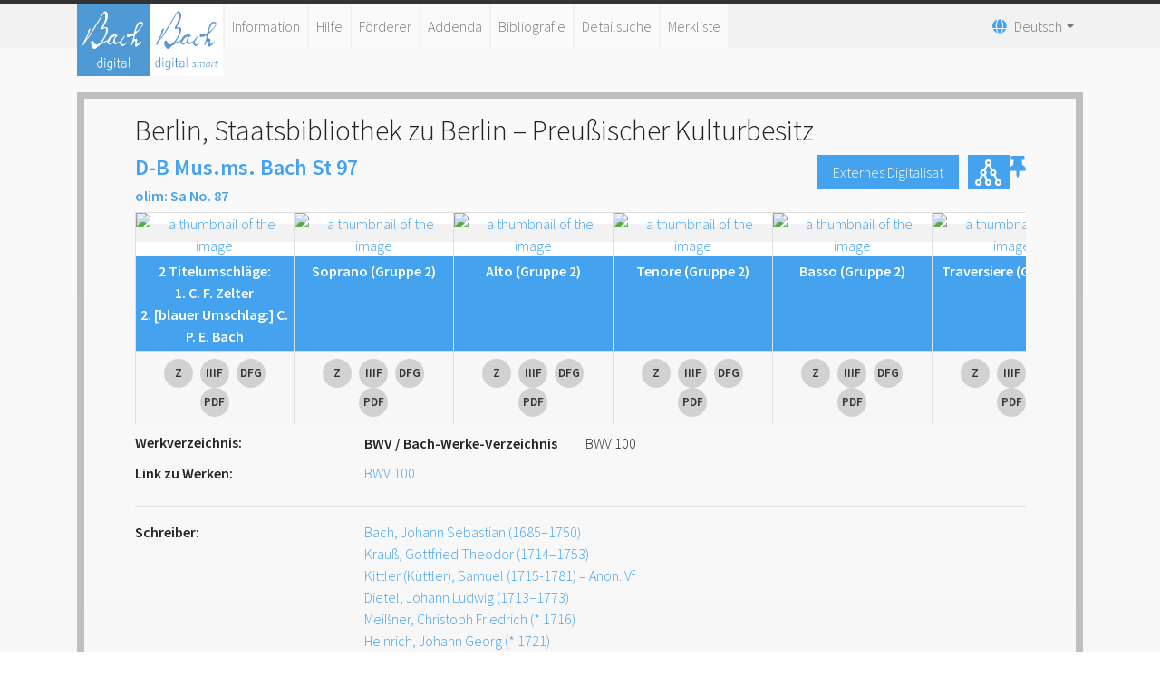

--- FILE ---
content_type: text/html;charset=UTF-8
request_url: https://www.bach-digital.de/receive/BachDigitalSource_source_00002428
body_size: 11826
content:
<!DOCTYPE html
  SYSTEM "about:legacy-compat">
<html lang="de">
   <head>
      <meta http-equiv="Content-Type" content="text/html; charset=UTF-8">
      <meta name="viewport" content="width=device-width, initial-scale=1.0">
      <meta name="application-name" content="Bach digital">
      <meta name="description" content="Johann Sebastian Bachs Werke und ihre Quellen">
      <meta name="theme-color" content="#45A2EF">
      <meta name="apple-mobile-web-app-title" content="Bach digital">
      <link rel="icon" type="image/png" href="/images/favicon.png" sizes="16x16">
      <link rel="icon" type="image/png" href="/images/favicon-32x32.png" sizes="32x32">
      <link rel="icon" type="image/png" href="/images/BD_logo-192x192.png" sizes="192x192">
      <link rel="apple-touch-icon" href="/images/BD_logo-180x180.png" sizes="180x180">
      <link rel="mask-icon" href="/images/BD_mask.svg" color="#45A2EF">
      <title>Bach digital - </title>
      <link xmlns:mcrurl="http://www.mycore.de/xslt/url" href="https://www.bach-digital.de/receive/BachDigitalSource_source_00002428?lang=en" hreflang="en" rel="alternate">
      <link xmlns:mcrurl="http://www.mycore.de/xslt/url" href="https://www.bach-digital.de/receive/BachDigitalSource_source_00002428?lang=es" hreflang="es" rel="alternate">
      <link xmlns:mcrurl="http://www.mycore.de/xslt/url" href="https://www.bach-digital.de/receive/BachDigitalSource_source_00002428?lang=fr" hreflang="fr" rel="alternate">
      <link xmlns:mcrurl="http://www.mycore.de/xslt/url" href="https://www.bach-digital.de/receive/BachDigitalSource_source_00002428?lang=it" hreflang="it" rel="alternate">
      <link xmlns:mcrurl="http://www.mycore.de/xslt/url" href="https://www.bach-digital.de/receive/BachDigitalSource_source_00002428?lang=ja" hreflang="ja" rel="alternate">
      <link rel="stylesheet" href="/css/bootstrap.min.css">
      <link rel="stylesheet" href="/css/fontawesome.min.css" type="text/css" media="all">
      <link rel="stylesheet" href="/css/select2.min.css" type="text/css">
      <link rel="stylesheet" href="/css/slick.css" type="text/css" media="all">
      <link rel="stylesheet" href="/css/bach-digital.css" type="text/css" media="all"><script type="text/javascript" language="javascript" src="/js/jquery.min.js"></script><script type="text/javascript" language="javascript" src="/js/jquery-ui.min.js"></script><script type="text/javascript" language="javascript" src="/js/bootstrap.bundle.min.js"></script><script type="text/javascript" src="/js/dpt_pdfgen.js"></script><script type="text/javascript" src="/js/select2.full.min.js"></script><script type="text/javascript" src="/js/slick.min.js"></script><script type="text/javascript" src="/js/mirador3.js"></script><script type="text/javascript" src="/js/mirador-modal.js"></script></head>
   <body>
      <header id="header">
         <div class="container">
            <nav class="navbar navbar-expand-lg navbar-light">
               <div class="navbar-logo-container">
                  <div class="navbar-brand logo"><a title="Start" href="https://www.bach-digital.de/content/index.xed"><img src="/images/BD_logo-310x310.png" alt="Bach digital logo"></a></div>
                  <div class="navbar-brand logo logo-smart"><a title="Bach Digital smart" href="https://smart.bach-digital.de" target="_blank" style="margin-left:auto"><img src="/images/BD_logo-310x310_inverted.png" alt="Bach digital smart logo"></a></div>
               </div><button class="navbar-toggler" type="button" data-toggle="collapse" data-target="#navbarSupportedContent" aria-controls="navbarSupportedContent" aria-expanded="false" aria-label="Toggle navigation"><span class="fas fa-bars"></span></button><div class="collapse navbar-collapse" id="navbarSupportedContent">
                  <ul xmlns:fn="http://www.w3.org/2005/xpath-functions" xmlns:mcrurl="http://www.mycore.de/xslt/url" class="navbar-nav">
                     <li class="nav-item"><a class="nav-link" href="/content/infos.xml">Information</a></li>
                     <li class="nav-item"><a class="nav-link" href="/content/help_general.xml">Hilfe</a></li>
                     <li class="nav-item"><a class="nav-link" href="/content/sponsors.xml">Förderer</a></li>
                     <li class="nav-item"><a class="nav-link" href="/content/addenda.xml">Addenda</a></li>
                     <li class="nav-item"><a class="nav-link" href="/content/bibliography.xml">Bibliografie</a></li>
                     <li class="nav-item"><a class="nav-link" href="/search_form_source.xed">Detailsuche</a></li>
                     <li class="nav-item"><a class="nav-link" href="/servlets/MCRLpzBasketServlet?type=objects&amp;action=show">Merkliste</a></li>
                     <li class="hidden" hidden=""><a class="nav-link" href="/content/editor.xml">Editorfunktionen</a></li>
                     <li class="hidden" hidden=""><a class="nav-link" href="/content/administration.xml">Administration</a></li>
                  </ul>
                  <ul xmlns:mcrurl="http://www.mycore.de/xslt/url" class="navbar-nav">
                     <li class="nav-item dropdown languages"><a href="#" class="nav-link dropdown-toggle" data-toggle="dropdown"><span class="fas fa-globe" aria-hidden="true"></span><span>Deutsch</span><b class="caret"></b></a><div class="dropdown-menu" aria-labelledby="navbarDropdown"><a class="dropdown-item" href="https://www.bach-digital.de/receive/BachDigitalSource_source_00002428?lang=de" hreflang="de" rel="alternate" title="Deutsch">Deutsch</a><a class="dropdown-item" href="https://www.bach-digital.de/receive/BachDigitalSource_source_00002428?lang=en" hreflang="en" rel="alternate" title="English">English</a><a class="dropdown-item" href="https://www.bach-digital.de/receive/BachDigitalSource_source_00002428?lang=es" hreflang="es" rel="alternate" title="Español">Español</a><a class="dropdown-item" href="https://www.bach-digital.de/receive/BachDigitalSource_source_00002428?lang=fr" hreflang="fr" rel="alternate" title="Français">Français</a><a class="dropdown-item" href="https://www.bach-digital.de/receive/BachDigitalSource_source_00002428?lang=it" hreflang="it" rel="alternate" title="Italiano">Italiano</a><a class="dropdown-item" href="https://www.bach-digital.de/receive/BachDigitalSource_source_00002428?lang=ja" hreflang="ja" rel="alternate" title="???">???</a></div>
                     </li>
                  </ul>
               </div>
            </nav>
         </div>
      </header>
      <main id="content" class="home">
         <div id="innercontent" class="container content"><script xmlns:xs="http://www.w3.org/2001/XMLSchema" type="text/javascript">
      document.getElementById('content').className="container dataset";
      document.getElementById('innercontent').className="search-result";
    </script><script xmlns:xs="http://www.w3.org/2001/XMLSchema" type="application/ld+json">
  
    
      
        1
        db_bachst0097_pa001.jpg
        2 Titelumschläge: 
1. C. F. Zelter
2. [blauer Umschlag:] C. P. E. Bach
        2 Covers: 
1. C. F. Zelter
2. [blue cover:] C. P. E. Bach
        
      
      
        2
        db_bachst0097_pa001.zip
        
      
      
        11
        db_bachst0097_pa009.jpg
        Soprano (Gruppe 2)
        Soprano (group 2)
        
      
      
        12
        db_bachst0097_pa009.zip
        
      
      
        21
        db_bachst0097_pa011.jpg
        Alto (Gruppe 2)
        Alto (group 2)
        
      
      
        22
        db_bachst0097_pa011.zip
        
      
      
        31
        db_bachst0097_pa015.jpg
        Tenore (Gruppe 2)
        Tenor (group 2)
        
      
      
        32
        db_bachst0097_pa015.zip
        
      
      
        41
        db_bachst0097_pa017.jpg
        Basso (Gruppe 2)
        Bass (group 2)
        
      
      
        42
        db_bachst0097_pa017.zip
        
      
      
        51
        db_bachst0097_pa019.jpg
        Traversiere (Gruppe 2)
        Transverse flute (group 2)
        
      
      
        52
        db_bachst0097_pa019.zip
        
      
      
        61
        db_bachst0097_pa023.jpg
        Hautbois d'amour (Gruppe 2)
        Oboe d'amore (group 2)
        
      
      
        62
        db_bachst0097_pa023.zip
        
      
      
        71
        db_bachst0097_pa027.jpg
        Corno I (Gruppe 2)
        Horn I (group 2)
        
      
      
        72
        db_bachst0097_pa027.zip
        
      
      
        81
        db_bachst0097_pa029.jpg
        Corno II (Gruppe 2)
        Horn II (group 2)
        
      
      
        82
        db_bachst0097_pa029.zip
        
      
      
        91
        db_bachst0097_pa031.jpg
        Tympani (Gruppe 2)
        Tympani (group 2)
        
      
      
        92
        db_bachst0097_pa031.zip
        
      
      
        101
        db_bachst0097_pa033.jpg
        Violino I (Gruppe 2)
        Violin I (group 2)
        
      
      
        102
        db_bachst0097_pa033.zip
        
      
      
        111
        db_bachst0097_pa037.jpg
        Violino II (Gruppe 2)
        Violin II (group 2)
        
      
      
        112
        db_bachst0097_pa037.zip
        
      
      
        121
        db_bachst0097_pa041.jpg
        Viola (Gruppe 2)
        Viola (group 2)
        
      
      
        122
        db_bachst0097_pa041.zip
        
      
      
        131
        db_bachst0097_pa045.jpg
        Basso continuo / Violoncello (unbeziffert) (Gruppe 2)
        Basso continuo / Violoncello (not figured) (group 2)
        
      
      
        132
        db_bachst0097_pa045.zip
        
      
      
        141
        db_bachst0097_pa053.jpg
        Basso continuo / Violone (unbeziffert) (Gruppe 2)
        Basso continuo / Violone (not figured) (group 2)
        
      
      
        142
        db_bachst0097_pa053.zip
        
      
      
        151
        db_bachst0097_pa061.jpg
        Basso continuo / Organo (transponiert, beziffert) (Gruppe 2)
        Basso continuo / Organ (transposed, figured) (group 2)
        
      
      
        152
        db_bachst0097_pa061.zip
        
      
      
        161
        db_bachst0097_pa069.jpg
        Flauto traverso (Gruppe 1)
        Transverse flute (group 1)
        
      
      
        162
        db_bachst0097_pa069.zip
        
      
      
        171
        db_bachst0097_pa073.jpg
        Oboe d'amour (Gruppe 1)
        Oboe d'amore (group 1)
        
      
      
        172
        db_bachst0097_pa073.zip
        
      
      
        181
        db_bachst0097_pa077.jpg
        Corno I / Corno II (Gruppe 1)
        Horn I / Horn II (group 1)
        
      
      
        181
        db_bachst0097_pa077.jpg
        Corno I (Gruppe 1)
        Horn I (group 1)
        
      
      
        182
        db_bachst0097_pa077.zip
        
      
      
        191
        db_bachst0097_pa079.jpg
        Horn II (group 1)
        Corno II (Gruppe 1)
        
      
      
        192
        db_bachst0097_pa079.zip
        
      
      
        201
        db_bachst0097_pa081.jpg
        Timpani (Gruppe 1)
        Timpani (group 1)
        
      
      
        202
        db_bachst0097_pa081.zip
        
      
      
        211
        db_bachst0097_pa083.jpg
        Violino I (Gruppe 2, Dublette)
        Violin I (group 2, duplicate)
        
      
      
        212
        db_bachst0097_pa083.zip
        
      
      
        221
        db_bachst0097_pa087.jpg
        Violino I (Gruppe 1)
        Violin I (group 1)
        
      
      
        222
        db_bachst0097_pa087.zip
        
      
      
        231
        db_bachst0097_pa091.jpg
        Violino II (Gruppe 2, Dublette)
        Violin II (group 2, duplicate)
        
      
      
        232
        db_bachst0097_pa091.zip
        
      
      
        241
        db_bachst0097_pa095.jpg
        Violino II (Gruppe 1)
        Violin II (group 1)
        
      
      
        242
        db_bachst0097_pa095.zip
        
      
      
        251
        db_bachst0097_pa099.jpg
        Viola (Gruppe 1)
        Viola (group 1)
        
      
      
        252
        db_bachst0097_pa099.zip
        
      
      
        261
        db_bachst0097_pa103.jpg
        Basso continuo (unbeziffert) (Gruppe 1)
        Basso continuo (not figured) (group 1)
        
      
      
        262
        db_bachst0097_pa103.zip
        
      
      
        271
        db_bachst0097_pa109.jpg
        Basso continuo / Organo (transponiert, beziffert) (Gruppe 1)
        Basso continuo / Organ (transposed, figured) (group 1)
        
      
      
        272
        db_bachst0097_pa109.zip
        
      
      
        281
        db_bachst0097_pa113.jpg
        Basso continuo / Organo (transponiert, beziffert) (Gruppe 3)
        Basso continuo / Organ (transposed, figured) (group 3)
        
      
      
        282
        db_bachst0097_pa113.zip
        
      
    
  
  
    
      D-B Mus.ms. Bach St 97
    
    
      
    
    
      
    
    
      
    
    
      BWV 100
    
    
      
    
    
      
      
      
      
      
      
      
      
      
    
    
      Gruppe 1: C. F. Meißner (= Anon. Vh), J. G. Heinrich (= Anon. Vl), J. W. Machts (= Anon. Vj), J. S. Bach; 
Gruppe 2: J. S. Bach, G. T. Kauß (= Anon. Ve), S. Kittler (= Anon. Vf), J. L. Dietel; 
Gruppe 3: G. H. Noah (= Anon. Vm), J. S. Bach; 
Titelumschlag 1: C. F. Zelter; 
Titelumschlag 2: C. P. E. Bach
      1st group: C. F. Meißner (= Anon. Vh), J. G. Heinrich (= Anon. Vl), J. W. Machts (= Anon. Vj), J. S. Bach; 
2nd group: J. S. Bach, G. T. Kauß (= Anon. Ve), S. Kittler (= Anon. Vf), J. L. Dietel; 
3rd group: G. H. Noah (= Anon. Vm), J. S. Bach; 
title cover 1: C. F. Zelter; 
title cover 2: C. P. E. Bach
    
    
      
    
    
      
    
    
      
        Erstaufführung: 1732-1735 (Gruppe 1); Wiederaufführungen: nach 1735 (Gruppe 2) und um 1742 (Gruppe 3)
        gregorian
        2353660
        1732-01-01 AD
        2359503
        1747-12-31 AD
      
    
    
      
    
    
      
    
    
      Gruppe 1: 18 Blätter; Gruppe 2: 34 Blätter; Gruppe 3: 4 Blätter
      1st group: 18 leaves; 2nd group: 34 leaves; 3rd group: 4 leaves
    
    
      Gruppe 1: 34 x 21 cm (Orgelstimme: 35 x 21,5 cm); Gruppe 2: 33,5 x 21 cm; Gruppe 3: 33,5 x 20,5 cm
    
    
      Gruppe 1: alle außer Orgelstimme: 
a) Heraldisches Wappen von Zedwitz, zwischen Stegen; b) leer = Weiß Nr. 44; 
Orgelstimme: Weiß Nr. 121; 
Gruppe 2: Weiß Nr. 66,  
Gruppe 3: Weiß Nr. 65; 
TU (auf 1737 in Leipzig gedruckter Relegationsurkunde): Weiß Nr. 71
    
    
      Vorhandene Stimmen: 
Gruppe 1 (unvollständig): Corno I, Corno II, Timpani, Flauto traverso, Oboe d'amore, Violine I, Violine II, Viola, Basso continuo, Orgel (transponiert und beziffert); 
Gruppe 2: S, A, T, B, Corno I, Corno II, Timpani, Flauto traverso, Oboe d'amore, 2 Violine I, 2 Violine II, Viola, Basso continuo [= "Continuo. pro Violoncello"], Basso continuo [= "Continuo pro Violone"], Orgel (transponiert und beziffert); 
Gruppe 3: Orgel (transponiert und beziffert)
    
    
      Gruppe 2 (außer Dubletten): J. S. Bach
      (W. F. Bach)
      ?
      Voß
      Voß-Buch
      Königliche Bibliothek zu Berlin (1851), jetzt Staatsbibliothek zu Berlin – Preußischer Kulturbesitz, Musikabteilung
      ----- Gruppe 1, Gruppe 3 und Dubletten aus Gruppe 2 (beide Violindubletten und wohl Organo): J. S. Bach
      C. P. E. Bach
      (G. Poelchau, 1805)
      Sing-Akademie zu Berlin (1811?)
      Königliche Bibliothek zu Berlin (1855), jetzt Staatsbibliothek zu Berlin – Preußischer Kulturbesitz, Musikabteilung
    
    
      D-B Mus.ms. Bach P 159
    
    
      I/34, S. 107ff.
    
    
      I/34: B
    
    
      NBA IX/3 (Abb.), S. 294 (Cornu I, S. 2)
    
    
      
        Xerox
        QK A II 100/2
        104 Seiten
      
      
        Xerox
        QK-Gö D-B St 97
        104 Seiten
      
      
        Film
        MF Ia, 6:4
        2 Filmdosen
      
      
        Film
        MF-Gö D-B St 97
        61 Aufnahmen
        Inv.-Verz. III/266
      
    
    
      
      
    
    
      Übernahme von www.bach.gwdg.de
    
    
      teilweise J. S. Bach
    
    
      1. Gruppe: Anon. Vl, Vj, Vh, J. S. Bach; 2. Gruppe: J. S. Bach, Anon.. Ve, Vf, J. L. Dietel; 3. Gruppe: Anon. Vm, J. S. Bach
    
    
      BC: 1. Gruppe: Anon. Vj, Vl, Vh, J. S. Bach; 2. Gruppe: J. S. Bach, Anon. Ve, Vf, J. L. Dietel; 3. Gruppe: Anon. Vm, J. S. Bach
    
    
      [1. Titelumschlag, um 1737 (spätere Eintragung: C. F. Zelter):] Was Gott thut, das ist wohl gethan | a | 4 Voci | 2 Corni di Caccia | Tympalles | 1 Traversa | 1 Oboe d'amore | 2 Violini | Viola | e | Continuo | di | J. S. Bach.
      [2. Titelumschlag (C. P. E. Bach):] Was Gott thut, das ist wohl gethan | a | 4 Voci. | 2 Corni | Tamburi | 1 Trav. | 1 Oboe d'Amore | 2 Viol. | Viola | e | Cont. | di | J. S. Bach.
    
    
      
    
    
      989003588
      Sa No. 87
    
    
      
    
    
      BWV 98 und 100: häufig unklar in Katalogen. - Kat. Voss überprüfen!
      Wollny BJ 2016 (S. 79, Anm. 57): Gruppe 2 früher als Gruppe 1 ??
      zum Schreiber: Anon. Vf = Samuel Kittler = Anon. L 88 (s. P. Wollny, BJ 2017, S. 82ff.)
      Sa No. 87
    
    
      Leipzig
    
    
      (1) vermutlich Kat. Voß K 21, VIII, 526.2
      (2) CPEB NV 1790, S. 81 (zusammen mit P 159 [?]): "Was Gott thut, das ist wohlgethan etc. Incomplet."
      D-B Mus.ms.theor. Kat. 435, S. 12, Nr. 87 (mit Incipit): "autogr: in Stimmen. die SingStimmen fehlen"
      D-B Mus.ms.theor. Kat. 429, III, 78 / Signatur 87: "Autogr. Partitur mit Bemerkungen von C. P. E. Bachs Hand."
      D-B Mus.ms.theor. Kat. 427, Nr. 83
    
    
      nicht bei Faulstich bezeichnet
    
    
      
    
    
      
    
  
  
    
      2008-09-20T06:25:24.989Z
      2021-07-02T13:29:06.381Z
    
    
      schuster
      2017-03-02 12:42:57 administrator
      2017-03-31 06:03:57 ebata
      2017-04-30 06:31:49 ebata
      2017-07-19 12:51:42 ebata
      2017-07-26 18:37:06 ebata
      2017-07-28 19:03:38 ebata
      2017-07-28 20:37:27 ebata
      2017-07-29 20:19:08 ebata
      2017-08-06 13:08:50 ebata
      2017-08-06 14:59:59 ebata
      2017-08-29 16:16:33 hauck
      2017-08-29 16:17:08 hauck
      2017-08-29 16:17:32 hauck
      2017-08-29 16:18:50 hauck
      2017-08-29 16:18:59 hauck
      2017-08-29 16:19:09 hauck
      2017-08-29 16:19:18 hauck
      2017-08-29 16:19:28 hauck
      2017-08-29 16:19:37 hauck
      2017-08-29 16:19:47 hauck
      2017-08-29 16:20:06 hauck
      2017-08-29 16:20:16 hauck
      2017-08-29 16:20:26 hauck
      2017-08-29 16:21:17 hauck
      2017-08-29 16:21:27 hauck
      2017-08-29 16:21:37 hauck
      2017-08-29 16:21:48 hauck
      2017-08-29 16:22:01 hauck
      2017-08-29 16:22:12 hauck
      2017-08-29 16:22:26 hauck
      2017-08-29 16:22:38 hauck
      2017-08-29 16:23:06 hauck
      2017-08-29 16:23:27 hauck
      2017-08-29 16:23:41 hauck
      2017-08-29 16:25:05 hauck
      2017-08-29 16:25:17 hauck
      2017-08-29 16:25:47 hauck
      2017-08-29 16:26:04 hauck
      2017-08-29 16:26:24 hauck
      2017-08-29 16:26:50 hauck
      2017-08-30 16:03:39 ebata
      2017-08-30 16:05:34 ebata
      2017-09-20 10:56:35 ebata
      2017-09-20 10:59:11 ebata
      2017-10-01 07:26:54 ebata
      2017-11-09 17:37:57 ebata
      2017-11-23 14:05:59 blanken
      2017-11-23 14:06:56 blanken
      2017-11-23 14:09:00 blanken
      2018-03-09 11:28:05 schuster
      2018-05-30 13:40:00 schuster
      2018-07-07 10:02:36 ebata
      2018-07-08 12:44:25 ebata
      2018-07-21 14:49:00 ebata
      2018-07-24 05:56:30 ebata
      2018-08-11 12:19:59 ebata
      2020-01-09 14:45:40 administrator
      2020-01-09 14:45:40 administrator
      2020-01-09 14:45:40 administrator
      2020-01-09 14:45:40 administrator
      2020-01-09 14:45:40 administrator
      2020-01-09 14:45:40 administrator
      2020-01-09 14:45:40 administrator
      2020-01-09 14:45:40 administrator
      2020-01-09 14:45:40 administrator
      2020-01-09 14:45:40 administrator
      2020-01-09 14:45:41 administrator
      2020-01-09 14:45:41 administrator
      2020-01-09 14:45:41 administrator
      2020-01-09 14:45:41 administrator
      2020-01-09 14:45:41 administrator
      2020-01-09 14:45:41 administrator
      2020-01-09 14:45:41 administrator
      2020-01-09 14:45:41 administrator
      2020-01-09 14:45:41 administrator
      2020-01-09 14:45:41 administrator
      2020-01-09 14:45:41 administrator
      2020-01-09 14:45:41 administrator
      2020-01-09 14:45:41 administrator
      2020-01-09 14:45:41 administrator
      2020-01-09 14:45:41 administrator
      2020-01-09 14:45:41 administrator
      2020-01-09 14:45:41 administrator
      2020-01-09 14:45:41 administrator
      2020-01-09 14:45:41 administrator
      2020-01-09 14:45:41 administrator
      2020-01-09 14:45:41 administrator
      2020-01-09 14:45:41 administrator
      2020-01-09 14:45:41 administrator
      2020-01-09 14:45:41 administrator
      2020-01-09 14:45:41 administrator
      2020-01-09 14:45:41 administrator
      2020-01-09 14:45:41 administrator
      2020-01-09 14:45:42 administrator
      2020-01-09 14:45:42 administrator
      2020-01-09 14:45:42 administrator
      2020-01-09 14:45:42 administrator
      2020-01-09 14:45:42 administrator
      2020-01-09 14:45:42 administrator
      2020-01-09 14:45:42 administrator
      2020-01-09 14:45:42 administrator
      2020-01-09 14:45:42 administrator
      2020-01-09 14:45:42 administrator
      2020-01-09 14:45:42 administrator
      2020-01-09 14:45:42 administrator
      2020-01-09 14:45:42 administrator
      2020-01-09 14:45:42 administrator
      2020-01-09 14:45:42 administrator
      2020-01-09 14:45:42 administrator
      2020-01-09 14:45:42 administrator
      2020-01-09 14:45:42 administrator
      2020-01-09 14:45:42 administrator
      2020-01-09 14:45:42 administrator
      2020-01-09 14:45:42 administrator
      2020-01-13 11:17:50 administrator
      2020-01-13 11:17:50 administrator
      2020-01-13 11:17:51 administrator
      2020-01-13 11:17:51 administrator
      2020-01-13 11:17:51 administrator
      2020-01-13 11:17:51 administrator
      2020-01-13 11:17:52 administrator
      2020-01-13 11:17:52 administrator
      2020-01-13 11:17:52 administrator
      2020-01-13 11:17:52 administrator
      2020-01-13 11:17:53 administrator
      2020-01-13 11:17:53 administrator
      2020-01-13 11:17:53 administrator
      2020-01-13 11:17:54 administrator
      2020-01-13 11:17:54 administrator
      2020-01-13 11:17:54 administrator
      2020-01-13 11:17:54 administrator
      2020-01-13 11:17:55 administrator
      2020-01-13 11:17:55 administrator
      2020-01-13 11:17:55 administrator
      2020-01-13 11:17:55 administrator
      2020-01-13 11:17:56 administrator
      2020-01-13 11:17:56 administrator
      2020-01-13 11:17:56 administrator
      2020-01-13 11:17:56 administrator
      2020-01-13 11:17:57 administrator
      2020-01-13 11:17:57 administrator
      2020-01-13 11:17:57 administrator
      2020-01-13 11:17:57 administrator
      2020-01-13 11:17:58 administrator
      2020-01-13 11:17:58 administrator
      2020-01-13 11:17:58 administrator
      2020-01-13 11:17:58 administrator
      2020-01-13 11:17:59 administrator
      2020-01-13 11:17:59 administrator
      2020-01-13 11:17:59 administrator
      2020-01-13 11:17:59 administrator
      2020-01-13 11:18:00 administrator
      2020-01-13 11:18:00 administrator
      2020-01-13 11:18:00 administrator
      2020-01-13 11:18:01 administrator
      2020-01-13 11:18:01 administrator
      2020-01-13 11:18:01 administrator
      2020-01-13 11:18:01 administrator
      2020-01-13 11:18:02 administrator
      2020-01-13 11:18:02 administrator
      2020-01-13 11:18:02 administrator
      2020-01-13 11:18:02 administrator
      2020-01-13 11:18:03 administrator
      2020-01-13 11:18:03 administrator
      2020-01-13 11:18:03 administrator
      2020-01-13 11:18:03 administrator
      2020-01-13 11:18:04 administrator
      2020-01-13 11:18:04 administrator
      2020-01-13 11:18:04 administrator
      2020-01-13 14:40:53 administrator
      2020-01-13 14:40:53 administrator
      2020-01-13 14:40:53 administrator
      2020-01-13 14:40:53 administrator
      2020-01-15 16:51:11 ebata
      2021-07-02 15:29:06 hauck
    
  
</script><h2 xmlns:xs="http://www.w3.org/2001/XMLSchema">
               <ul class="metadata-list-classification-wrap">
                  <li>Berlin, Staatsbibliothek zu Berlin – Preußischer Kulturbesitz</li>
               </ul>
            </h2>
            <div xmlns:xs="http://www.w3.org/2001/XMLSchema" class="shelfmark">
               <h4>
                  D-B Mus.ms. Bach St 97
                  
                  <div class="btn-group float-right"><a class="btn btn-primary dpt_editor_button dpt_editor_button_primary" style="margin-right:10px;" target="_blank" href="http://resolver.staatsbibliothek-berlin.de/SBB0001E9BB00000000" rel="external">Externes Digitalisat</a><span style="display:flex; gap: 10px;"><a href="https://www.bach-digital.de/receive/BachDigitalSource_source_00002428?XSL.Style=neo4j" target="_blank" title="Graph" style="align-self: stretch; align-items: center; background-color: #45a2ef; display: inline-flex; justify-content: center; width: 46px;"><svg xmlns="http://www.w3.org/2000/svg" viewBox="0 0 24 24" style="height: 35px;">
                              <path fill="#ffffff" d="M19.5 17C19.36 17 19.24 17 19.11 17.04L17.5 13.8C17.95 13.35 18.25 12.71 18.25 12C18.25 10.62 17.13 9.5 15.75 9.5C15.61 9.5 15.5 9.5 15.35 9.54L13.74 6.3C14.21 5.84 14.5 5.21 14.5 4.5C14.5 3.12 13.38 2 12 2S9.5 3.12 9.5 4.5C9.5 5.2 9.79 5.84 10.26 6.29L8.65 9.54C8.5 9.5 8.39 9.5 8.25 9.5C6.87 9.5 5.75 10.62 5.75 12C5.75 12.71 6.04 13.34 6.5 13.79L4.89 17.04C4.76 17 4.64 17 4.5 17C3.12 17 2 18.12 2 19.5C2 20.88 3.12 22 4.5 22S7 20.88 7 19.5C7 18.8 6.71 18.16 6.24 17.71L7.86 14.46C8 14.5 8.12 14.5 8.25 14.5C8.38 14.5 8.5 14.5 8.63 14.46L10.26 17.71C9.79 18.16 9.5 18.8 9.5 19.5C9.5 20.88 10.62 22 12 22S14.5 20.88 14.5 19.5C14.5 18.12 13.38 17 12 17C11.87 17 11.74 17 11.61 17.04L10 13.8C10.45 13.35 10.75 12.71 10.75 12C10.75 11.3 10.46 10.67 10 10.21L11.61 6.96C11.74 7 11.87 7 12 7C12.13 7 12.26 7 12.39 6.96L14 10.21C13.54 10.66 13.25 11.3 13.25 12C13.25 13.38 14.37 14.5 15.75 14.5C15.88 14.5 16 14.5 16.13 14.46L17.76 17.71C17.29 18.16 17 18.8 17 19.5C17 20.88 18.12 22 19.5 22S22 20.88 22 19.5C22 18.12 20.88 17 19.5 17M4.5 20.5C3.95 20.5 3.5 20.05 3.5 19.5S3.95 18.5 4.5 18.5 5.5 18.95 5.5 19.5 5.05 20.5 4.5 20.5M13 19.5C13 20.05 12.55 20.5 12 20.5S11 20.05 11 19.5 11.45 18.5 12 18.5 13 18.95 13 19.5M7.25 12C7.25 11.45 7.7 11 8.25 11S9.25 11.45 9.25 12 8.8 13 8.25 13 7.25 12.55 7.25 12M11 4.5C11 3.95 11.45 3.5 12 3.5S13 3.95 13 4.5 12.55 5.5 12 5.5 11 5.05 11 4.5M14.75 12C14.75 11.45 15.2 11 15.75 11S16.75 11.45 16.75 12 16.3 13 15.75 13 14.75 12.55 14.75 12M19.5 20.5C18.95 20.5 18.5 20.05 18.5 19.5S18.95 18.5 19.5 18.5 20.5 18.95 20.5 19.5 20.05 20.5 19.5 20.5Z"/></svg></a><a role="button" class="dpt-btn-basket" target="_self" href="https://www.bach-digital.de/servlets/MCRLpzBasketServlet?type=objects&amp;action=add&amp;id=BachDigitalSource_source_00002428&amp;uri=mcrobject:BachDigitalSource_source_00002428&amp;resolve=true&amp;redirect=referer" title="Zur Merkliste hinzufügen"><span class="fas fa-thumbtack"></span></a></span></div>
               </h4>
               <h6>olim: Sa No. 87</h6>
            </div>
            <div id="DptPDFgenDiv" class="modal fade" tabindex="-1" role="dialog">
               <div class="modal-dialog">
                  <div class="modal-content dpt_pdfdialog">
                     <div class="modal-header">
                        <h5 class="modal-title">PDF-Datei erstellen ...</h5><button type="button" class="close" data-dismiss="modal" aria-label="Close"><span aria-hidden="true">×</span></button></div>
                     <div class="modal-body">
                        <div class="row">
                           <div class="col-md-5" id="pdfgenthumb"></div>
                           <div class="col-md-7">
                              <p id="pdfgeninfo"></p>
                              <p id="pdfgenselect">Seite&nbsp;<input type="text" id="from" style="width:3em;text-align:right;">&nbsp;bis&nbsp;<input type="text" id="to" style="width:3em;text-align:right;">&nbsp;erzeugen</p>
                           </div>
                        </div>
                     </div>
                     <div id="pdfgendyn" class="modal-footer"></div>
                  </div>
               </div>
            </div>
            <div xmlns:xs="http://www.w3.org/2001/XMLSchema" class="card-group dpt_show_derivates">
               <div class="card dpt_show_derivate">
                  <div><a class="thumbnail mirador-trigger dpt_show_derivate_image" href="#" target="_blank" title="1r-25r" data-toggle="modal" data-target="#miradorModal" onclick="mirador('https://www.bach-digital.de/api/iiif/presentation/v2/BachDigitalSource_derivate_00014691/manifest')"><img class="card-img-top" alt="a thumbnail of the image" src="https://www.bach-digital.de/servlets/MCRThumbnailServlet/BachDigitalSource_derivate_00014691/db_bachst0097_pa001.jpg"></a></div>
                  <div class="modal fade" id="miradorModal" tabindex="-1" role="dialog" aria-labelledby="ModalLabel" aria-hidden="true">
                     <div class="modal-dialog modal-center" role="document">
                        <div class="modal-content">
                           <div class="modal-body" id="my-mirador" style="height: 90vh;"></div>
                        </div>
                     </div>
                  </div>
                  <div class="card-body dpt_show_derivate_title">
                     <ul class="metadata-list-i18n-wrap">
                        <li>2 Titelumschläge: <br>1. C. F. Zelter<br>2. [blauer Umschlag:] C. P. E. Bach</li>
                     </ul>
                  </div>
                  <div class="card-footer dpt_show_derivate_button"><a class="zoom" target="_self" href="https://www.bach-digital.de/servlets/MCRStartZoomifyServlet?objectid=BachDigitalSource_source_00002428&amp;derivateid=BachDigitalSource_derivate_00014691&amp;zoomid=BachDigitalSource_derivate_00014692&amp;index=0" title="Zoomify-Bildbetrachter"></a><a class="iiif" target="_blank" href="https://www.bach-digital.de/api/iiif/presentation/v2/BachDigitalSource_derivate_00014691/manifest" title="Link zum IIIF Manifest"></a><a class="dfg" href="http://dfg-viewer.de/show/?set%5Bmets%5D=https%3A%2F%2Fwww.bach-digital.de%2Fservlets%2FMCRMETSServlet%2FBachDigitalSource_derivate_00014691%3FXSL.Style%3Ddfg" target="_blank" title="zum DFG-Viewer"><span>zum DFG-Viewer</span></a><a class="pdfgenerator" href="javascript:DptPDFgenShowSelectPage('https://www.bach-digital.de/servlets/MCRGenPDF?mcrid=BachDigitalSource_derivate_00014691','8','https://www.bach-digital.de/servlets/MCRThumbnailServlet/BachDigitalSource_derivate_00014691/db_bachst0097_pa001.jpg?centerThumb=no','Seitenanzahl insgesamt:','Es k%C3%B6nnen maximal 50 Seiten erstellt werden.','Abbrechen')" target="_self" title="PDF generieren"><span>PDF generieren</span></a></div>
               </div>
               <div class="card dpt_show_derivate">
                  <div><a class="thumbnail mirador-trigger dpt_show_derivate_image" href="#" target="_blank" title="1r-25r" data-toggle="modal" data-target="#miradorModal" onclick="mirador('https://www.bach-digital.de/api/iiif/presentation/v2/BachDigitalSource_derivate_00014693/manifest')"><img class="card-img-top" alt="a thumbnail of the image" src="https://www.bach-digital.de/servlets/MCRThumbnailServlet/BachDigitalSource_derivate_00014693/db_bachst0097_pa009.jpg"></a></div>
                  <div class="modal fade" id="miradorModal" tabindex="-1" role="dialog" aria-labelledby="ModalLabel" aria-hidden="true">
                     <div class="modal-dialog modal-center" role="document">
                        <div class="modal-content">
                           <div class="modal-body" id="my-mirador" style="height: 90vh;"></div>
                        </div>
                     </div>
                  </div>
                  <div class="card-body dpt_show_derivate_title">
                     <ul class="metadata-list-i18n-wrap">
                        <li>Soprano (Gruppe 2)</li>
                     </ul>
                  </div>
                  <div class="card-footer dpt_show_derivate_button"><a class="zoom" target="_self" href="https://www.bach-digital.de/servlets/MCRStartZoomifyServlet?objectid=BachDigitalSource_source_00002428&amp;derivateid=BachDigitalSource_derivate_00014693&amp;zoomid=BachDigitalSource_derivate_00014694&amp;index=0" title="Zoomify-Bildbetrachter"></a><a class="iiif" target="_blank" href="https://www.bach-digital.de/api/iiif/presentation/v2/BachDigitalSource_derivate_00014693/manifest" title="Link zum IIIF Manifest"></a><a class="dfg" href="http://dfg-viewer.de/show/?set%5Bmets%5D=https%3A%2F%2Fwww.bach-digital.de%2Fservlets%2FMCRMETSServlet%2FBachDigitalSource_derivate_00014693%3FXSL.Style%3Ddfg" target="_blank" title="zum DFG-Viewer"><span>zum DFG-Viewer</span></a><a class="pdfgenerator" href="javascript:DptPDFgenShowSelectPage('https://www.bach-digital.de/servlets/MCRGenPDF?mcrid=BachDigitalSource_derivate_00014693','2','https://www.bach-digital.de/servlets/MCRThumbnailServlet/BachDigitalSource_derivate_00014693/db_bachst0097_pa009.jpg?centerThumb=no','Seitenanzahl insgesamt:','Es k%C3%B6nnen maximal 50 Seiten erstellt werden.','Abbrechen')" target="_self" title="PDF generieren"><span>PDF generieren</span></a></div>
               </div>
               <div class="card dpt_show_derivate">
                  <div><a class="thumbnail mirador-trigger dpt_show_derivate_image" href="#" target="_blank" title="1r-25r" data-toggle="modal" data-target="#miradorModal" onclick="mirador('https://www.bach-digital.de/api/iiif/presentation/v2/BachDigitalSource_derivate_00014695/manifest')"><img class="card-img-top" alt="a thumbnail of the image" src="https://www.bach-digital.de/servlets/MCRThumbnailServlet/BachDigitalSource_derivate_00014695/db_bachst0097_pa011.jpg"></a></div>
                  <div class="modal fade" id="miradorModal" tabindex="-1" role="dialog" aria-labelledby="ModalLabel" aria-hidden="true">
                     <div class="modal-dialog modal-center" role="document">
                        <div class="modal-content">
                           <div class="modal-body" id="my-mirador" style="height: 90vh;"></div>
                        </div>
                     </div>
                  </div>
                  <div class="card-body dpt_show_derivate_title">
                     <ul class="metadata-list-i18n-wrap">
                        <li>Alto (Gruppe 2)</li>
                     </ul>
                  </div>
                  <div class="card-footer dpt_show_derivate_button"><a class="zoom" target="_self" href="https://www.bach-digital.de/servlets/MCRStartZoomifyServlet?objectid=BachDigitalSource_source_00002428&amp;derivateid=BachDigitalSource_derivate_00014695&amp;zoomid=BachDigitalSource_derivate_00014696&amp;index=0" title="Zoomify-Bildbetrachter"></a><a class="iiif" target="_blank" href="https://www.bach-digital.de/api/iiif/presentation/v2/BachDigitalSource_derivate_00014695/manifest" title="Link zum IIIF Manifest"></a><a class="dfg" href="http://dfg-viewer.de/show/?set%5Bmets%5D=https%3A%2F%2Fwww.bach-digital.de%2Fservlets%2FMCRMETSServlet%2FBachDigitalSource_derivate_00014695%3FXSL.Style%3Ddfg" target="_blank" title="zum DFG-Viewer"><span>zum DFG-Viewer</span></a><a class="pdfgenerator" href="javascript:DptPDFgenShowSelectPage('https://www.bach-digital.de/servlets/MCRGenPDF?mcrid=BachDigitalSource_derivate_00014695','4','https://www.bach-digital.de/servlets/MCRThumbnailServlet/BachDigitalSource_derivate_00014695/db_bachst0097_pa011.jpg?centerThumb=no','Seitenanzahl insgesamt:','Es k%C3%B6nnen maximal 50 Seiten erstellt werden.','Abbrechen')" target="_self" title="PDF generieren"><span>PDF generieren</span></a></div>
               </div>
               <div class="card dpt_show_derivate">
                  <div><a class="thumbnail mirador-trigger dpt_show_derivate_image" href="#" target="_blank" title="1r-25r" data-toggle="modal" data-target="#miradorModal" onclick="mirador('https://www.bach-digital.de/api/iiif/presentation/v2/BachDigitalSource_derivate_00014698/manifest')"><img class="card-img-top" alt="a thumbnail of the image" src="https://www.bach-digital.de/servlets/MCRThumbnailServlet/BachDigitalSource_derivate_00014698/db_bachst0097_pa015.jpg"></a></div>
                  <div class="modal fade" id="miradorModal" tabindex="-1" role="dialog" aria-labelledby="ModalLabel" aria-hidden="true">
                     <div class="modal-dialog modal-center" role="document">
                        <div class="modal-content">
                           <div class="modal-body" id="my-mirador" style="height: 90vh;"></div>
                        </div>
                     </div>
                  </div>
                  <div class="card-body dpt_show_derivate_title">
                     <ul class="metadata-list-i18n-wrap">
                        <li>Tenore (Gruppe 2)</li>
                     </ul>
                  </div>
                  <div class="card-footer dpt_show_derivate_button"><a class="zoom" target="_self" href="https://www.bach-digital.de/servlets/MCRStartZoomifyServlet?objectid=BachDigitalSource_source_00002428&amp;derivateid=BachDigitalSource_derivate_00014698&amp;zoomid=BachDigitalSource_derivate_00014699&amp;index=0" title="Zoomify-Bildbetrachter"></a><a class="iiif" target="_blank" href="https://www.bach-digital.de/api/iiif/presentation/v2/BachDigitalSource_derivate_00014698/manifest" title="Link zum IIIF Manifest"></a><a class="dfg" href="http://dfg-viewer.de/show/?set%5Bmets%5D=https%3A%2F%2Fwww.bach-digital.de%2Fservlets%2FMCRMETSServlet%2FBachDigitalSource_derivate_00014698%3FXSL.Style%3Ddfg" target="_blank" title="zum DFG-Viewer"><span>zum DFG-Viewer</span></a><a class="pdfgenerator" href="javascript:DptPDFgenShowSelectPage('https://www.bach-digital.de/servlets/MCRGenPDF?mcrid=BachDigitalSource_derivate_00014698','2','https://www.bach-digital.de/servlets/MCRThumbnailServlet/BachDigitalSource_derivate_00014698/db_bachst0097_pa015.jpg?centerThumb=no','Seitenanzahl insgesamt:','Es k%C3%B6nnen maximal 50 Seiten erstellt werden.','Abbrechen')" target="_self" title="PDF generieren"><span>PDF generieren</span></a></div>
               </div>
               <div class="card dpt_show_derivate">
                  <div><a class="thumbnail mirador-trigger dpt_show_derivate_image" href="#" target="_blank" title="1r-25r" data-toggle="modal" data-target="#miradorModal" onclick="mirador('https://www.bach-digital.de/api/iiif/presentation/v2/BachDigitalSource_derivate_00014700/manifest')"><img class="card-img-top" alt="a thumbnail of the image" src="https://www.bach-digital.de/servlets/MCRThumbnailServlet/BachDigitalSource_derivate_00014700/db_bachst0097_pa017.jpg"></a></div>
                  <div class="modal fade" id="miradorModal" tabindex="-1" role="dialog" aria-labelledby="ModalLabel" aria-hidden="true">
                     <div class="modal-dialog modal-center" role="document">
                        <div class="modal-content">
                           <div class="modal-body" id="my-mirador" style="height: 90vh;"></div>
                        </div>
                     </div>
                  </div>
                  <div class="card-body dpt_show_derivate_title">
                     <ul class="metadata-list-i18n-wrap">
                        <li>Basso (Gruppe 2)</li>
                     </ul>
                  </div>
                  <div class="card-footer dpt_show_derivate_button"><a class="zoom" target="_self" href="https://www.bach-digital.de/servlets/MCRStartZoomifyServlet?objectid=BachDigitalSource_source_00002428&amp;derivateid=BachDigitalSource_derivate_00014700&amp;zoomid=BachDigitalSource_derivate_00014701&amp;index=0" title="Zoomify-Bildbetrachter"></a><a class="iiif" target="_blank" href="https://www.bach-digital.de/api/iiif/presentation/v2/BachDigitalSource_derivate_00014700/manifest" title="Link zum IIIF Manifest"></a><a class="dfg" href="http://dfg-viewer.de/show/?set%5Bmets%5D=https%3A%2F%2Fwww.bach-digital.de%2Fservlets%2FMCRMETSServlet%2FBachDigitalSource_derivate_00014700%3FXSL.Style%3Ddfg" target="_blank" title="zum DFG-Viewer"><span>zum DFG-Viewer</span></a><a class="pdfgenerator" href="javascript:DptPDFgenShowSelectPage('https://www.bach-digital.de/servlets/MCRGenPDF?mcrid=BachDigitalSource_derivate_00014700','2','https://www.bach-digital.de/servlets/MCRThumbnailServlet/BachDigitalSource_derivate_00014700/db_bachst0097_pa017.jpg?centerThumb=no','Seitenanzahl insgesamt:','Es k%C3%B6nnen maximal 50 Seiten erstellt werden.','Abbrechen')" target="_self" title="PDF generieren"><span>PDF generieren</span></a></div>
               </div>
               <div class="card dpt_show_derivate">
                  <div><a class="thumbnail mirador-trigger dpt_show_derivate_image" href="#" target="_blank" title="1r-25r" data-toggle="modal" data-target="#miradorModal" onclick="mirador('https://www.bach-digital.de/api/iiif/presentation/v2/BachDigitalSource_derivate_00014702/manifest')"><img class="card-img-top" alt="a thumbnail of the image" src="https://www.bach-digital.de/servlets/MCRThumbnailServlet/BachDigitalSource_derivate_00014702/db_bachst0097_pa019.jpg"></a></div>
                  <div class="modal fade" id="miradorModal" tabindex="-1" role="dialog" aria-labelledby="ModalLabel" aria-hidden="true">
                     <div class="modal-dialog modal-center" role="document">
                        <div class="modal-content">
                           <div class="modal-body" id="my-mirador" style="height: 90vh;"></div>
                        </div>
                     </div>
                  </div>
                  <div class="card-body dpt_show_derivate_title">
                     <ul class="metadata-list-i18n-wrap">
                        <li>Traversiere (Gruppe 2)</li>
                     </ul>
                  </div>
                  <div class="card-footer dpt_show_derivate_button"><a class="zoom" target="_self" href="https://www.bach-digital.de/servlets/MCRStartZoomifyServlet?objectid=BachDigitalSource_source_00002428&amp;derivateid=BachDigitalSource_derivate_00014702&amp;zoomid=BachDigitalSource_derivate_00014703&amp;index=0" title="Zoomify-Bildbetrachter"></a><a class="iiif" target="_blank" href="https://www.bach-digital.de/api/iiif/presentation/v2/BachDigitalSource_derivate_00014702/manifest" title="Link zum IIIF Manifest"></a><a class="dfg" href="http://dfg-viewer.de/show/?set%5Bmets%5D=https%3A%2F%2Fwww.bach-digital.de%2Fservlets%2FMCRMETSServlet%2FBachDigitalSource_derivate_00014702%3FXSL.Style%3Ddfg" target="_blank" title="zum DFG-Viewer"><span>zum DFG-Viewer</span></a><a class="pdfgenerator" href="javascript:DptPDFgenShowSelectPage('https://www.bach-digital.de/servlets/MCRGenPDF?mcrid=BachDigitalSource_derivate_00014702','4','https://www.bach-digital.de/servlets/MCRThumbnailServlet/BachDigitalSource_derivate_00014702/db_bachst0097_pa019.jpg?centerThumb=no','Seitenanzahl insgesamt:','Es k%C3%B6nnen maximal 50 Seiten erstellt werden.','Abbrechen')" target="_self" title="PDF generieren"><span>PDF generieren</span></a></div>
               </div>
               <div class="card dpt_show_derivate">
                  <div><a class="thumbnail mirador-trigger dpt_show_derivate_image" href="#" target="_blank" title="1r-25r" data-toggle="modal" data-target="#miradorModal" onclick="mirador('https://www.bach-digital.de/api/iiif/presentation/v2/BachDigitalSource_derivate_00014704/manifest')"><img class="card-img-top" alt="a thumbnail of the image" src="https://www.bach-digital.de/servlets/MCRThumbnailServlet/BachDigitalSource_derivate_00014704/db_bachst0097_pa023.jpg"></a></div>
                  <div class="modal fade" id="miradorModal" tabindex="-1" role="dialog" aria-labelledby="ModalLabel" aria-hidden="true">
                     <div class="modal-dialog modal-center" role="document">
                        <div class="modal-content">
                           <div class="modal-body" id="my-mirador" style="height: 90vh;"></div>
                        </div>
                     </div>
                  </div>
                  <div class="card-body dpt_show_derivate_title">
                     <ul class="metadata-list-i18n-wrap">
                        <li>Hautbois d'amour (Gruppe 2)</li>
                     </ul>
                  </div>
                  <div class="card-footer dpt_show_derivate_button"><a class="zoom" target="_self" href="https://www.bach-digital.de/servlets/MCRStartZoomifyServlet?objectid=BachDigitalSource_source_00002428&amp;derivateid=BachDigitalSource_derivate_00014704&amp;zoomid=BachDigitalSource_derivate_00014705&amp;index=0" title="Zoomify-Bildbetrachter"></a><a class="iiif" target="_blank" href="https://www.bach-digital.de/api/iiif/presentation/v2/BachDigitalSource_derivate_00014704/manifest" title="Link zum IIIF Manifest"></a><a class="dfg" href="http://dfg-viewer.de/show/?set%5Bmets%5D=https%3A%2F%2Fwww.bach-digital.de%2Fservlets%2FMCRMETSServlet%2FBachDigitalSource_derivate_00014704%3FXSL.Style%3Ddfg" target="_blank" title="zum DFG-Viewer"><span>zum DFG-Viewer</span></a><a class="pdfgenerator" href="javascript:DptPDFgenShowSelectPage('https://www.bach-digital.de/servlets/MCRGenPDF?mcrid=BachDigitalSource_derivate_00014704','4','https://www.bach-digital.de/servlets/MCRThumbnailServlet/BachDigitalSource_derivate_00014704/db_bachst0097_pa023.jpg?centerThumb=no','Seitenanzahl insgesamt:','Es k%C3%B6nnen maximal 50 Seiten erstellt werden.','Abbrechen')" target="_self" title="PDF generieren"><span>PDF generieren</span></a></div>
               </div>
               <div class="card dpt_show_derivate">
                  <div><a class="thumbnail mirador-trigger dpt_show_derivate_image" href="#" target="_blank" title="1r-25r" data-toggle="modal" data-target="#miradorModal" onclick="mirador('https://www.bach-digital.de/api/iiif/presentation/v2/BachDigitalSource_derivate_00014706/manifest')"><img class="card-img-top" alt="a thumbnail of the image" src="https://www.bach-digital.de/servlets/MCRThumbnailServlet/BachDigitalSource_derivate_00014706/db_bachst0097_pa027.jpg"></a></div>
                  <div class="modal fade" id="miradorModal" tabindex="-1" role="dialog" aria-labelledby="ModalLabel" aria-hidden="true">
                     <div class="modal-dialog modal-center" role="document">
                        <div class="modal-content">
                           <div class="modal-body" id="my-mirador" style="height: 90vh;"></div>
                        </div>
                     </div>
                  </div>
                  <div class="card-body dpt_show_derivate_title">
                     <ul class="metadata-list-i18n-wrap">
                        <li>Corno I (Gruppe 2)</li>
                     </ul>
                  </div>
                  <div class="card-footer dpt_show_derivate_button"><a class="zoom" target="_self" href="https://www.bach-digital.de/servlets/MCRStartZoomifyServlet?objectid=BachDigitalSource_source_00002428&amp;derivateid=BachDigitalSource_derivate_00014706&amp;zoomid=BachDigitalSource_derivate_00014707&amp;index=0" title="Zoomify-Bildbetrachter"></a><a class="iiif" target="_blank" href="https://www.bach-digital.de/api/iiif/presentation/v2/BachDigitalSource_derivate_00014706/manifest" title="Link zum IIIF Manifest"></a><a class="dfg" href="http://dfg-viewer.de/show/?set%5Bmets%5D=https%3A%2F%2Fwww.bach-digital.de%2Fservlets%2FMCRMETSServlet%2FBachDigitalSource_derivate_00014706%3FXSL.Style%3Ddfg" target="_blank" title="zum DFG-Viewer"><span>zum DFG-Viewer</span></a><a class="pdfgenerator" href="javascript:DptPDFgenShowSelectPage('https://www.bach-digital.de/servlets/MCRGenPDF?mcrid=BachDigitalSource_derivate_00014706','2','https://www.bach-digital.de/servlets/MCRThumbnailServlet/BachDigitalSource_derivate_00014706/db_bachst0097_pa027.jpg?centerThumb=no','Seitenanzahl insgesamt:','Es k%C3%B6nnen maximal 50 Seiten erstellt werden.','Abbrechen')" target="_self" title="PDF generieren"><span>PDF generieren</span></a></div>
               </div>
               <div class="card dpt_show_derivate">
                  <div><a class="thumbnail mirador-trigger dpt_show_derivate_image" href="#" target="_blank" title="1r-25r" data-toggle="modal" data-target="#miradorModal" onclick="mirador('https://www.bach-digital.de/api/iiif/presentation/v2/BachDigitalSource_derivate_00014708/manifest')"><img class="card-img-top" alt="a thumbnail of the image" src="https://www.bach-digital.de/servlets/MCRThumbnailServlet/BachDigitalSource_derivate_00014708/db_bachst0097_pa029.jpg"></a></div>
                  <div class="modal fade" id="miradorModal" tabindex="-1" role="dialog" aria-labelledby="ModalLabel" aria-hidden="true">
                     <div class="modal-dialog modal-center" role="document">
                        <div class="modal-content">
                           <div class="modal-body" id="my-mirador" style="height: 90vh;"></div>
                        </div>
                     </div>
                  </div>
                  <div class="card-body dpt_show_derivate_title">
                     <ul class="metadata-list-i18n-wrap">
                        <li>Corno II (Gruppe 2)</li>
                     </ul>
                  </div>
                  <div class="card-footer dpt_show_derivate_button"><a class="zoom" target="_self" href="https://www.bach-digital.de/servlets/MCRStartZoomifyServlet?objectid=BachDigitalSource_source_00002428&amp;derivateid=BachDigitalSource_derivate_00014708&amp;zoomid=BachDigitalSource_derivate_00014709&amp;index=0" title="Zoomify-Bildbetrachter"></a><a class="iiif" target="_blank" href="https://www.bach-digital.de/api/iiif/presentation/v2/BachDigitalSource_derivate_00014708/manifest" title="Link zum IIIF Manifest"></a><a class="dfg" href="http://dfg-viewer.de/show/?set%5Bmets%5D=https%3A%2F%2Fwww.bach-digital.de%2Fservlets%2FMCRMETSServlet%2FBachDigitalSource_derivate_00014708%3FXSL.Style%3Ddfg" target="_blank" title="zum DFG-Viewer"><span>zum DFG-Viewer</span></a><a class="pdfgenerator" href="javascript:DptPDFgenShowSelectPage('https://www.bach-digital.de/servlets/MCRGenPDF?mcrid=BachDigitalSource_derivate_00014708','2','https://www.bach-digital.de/servlets/MCRThumbnailServlet/BachDigitalSource_derivate_00014708/db_bachst0097_pa029.jpg?centerThumb=no','Seitenanzahl insgesamt:','Es k%C3%B6nnen maximal 50 Seiten erstellt werden.','Abbrechen')" target="_self" title="PDF generieren"><span>PDF generieren</span></a></div>
               </div>
               <div class="card dpt_show_derivate">
                  <div><a class="thumbnail mirador-trigger dpt_show_derivate_image" href="#" target="_blank" title="1r-25r" data-toggle="modal" data-target="#miradorModal" onclick="mirador('https://www.bach-digital.de/api/iiif/presentation/v2/BachDigitalSource_derivate_00014710/manifest')"><img class="card-img-top" alt="a thumbnail of the image" src="https://www.bach-digital.de/servlets/MCRThumbnailServlet/BachDigitalSource_derivate_00014710/db_bachst0097_pa031.jpg"></a></div>
                  <div class="modal fade" id="miradorModal" tabindex="-1" role="dialog" aria-labelledby="ModalLabel" aria-hidden="true">
                     <div class="modal-dialog modal-center" role="document">
                        <div class="modal-content">
                           <div class="modal-body" id="my-mirador" style="height: 90vh;"></div>
                        </div>
                     </div>
                  </div>
                  <div class="card-body dpt_show_derivate_title">
                     <ul class="metadata-list-i18n-wrap">
                        <li>Tympani (Gruppe 2)</li>
                     </ul>
                  </div>
                  <div class="card-footer dpt_show_derivate_button"><a class="zoom" target="_self" href="https://www.bach-digital.de/servlets/MCRStartZoomifyServlet?objectid=BachDigitalSource_source_00002428&amp;derivateid=BachDigitalSource_derivate_00014710&amp;zoomid=BachDigitalSource_derivate_00014711&amp;index=0" title="Zoomify-Bildbetrachter"></a><a class="iiif" target="_blank" href="https://www.bach-digital.de/api/iiif/presentation/v2/BachDigitalSource_derivate_00014710/manifest" title="Link zum IIIF Manifest"></a><a class="dfg" href="http://dfg-viewer.de/show/?set%5Bmets%5D=https%3A%2F%2Fwww.bach-digital.de%2Fservlets%2FMCRMETSServlet%2FBachDigitalSource_derivate_00014710%3FXSL.Style%3Ddfg" target="_blank" title="zum DFG-Viewer"><span>zum DFG-Viewer</span></a><a class="pdfgenerator" href="javascript:DptPDFgenShowSelectPage('https://www.bach-digital.de/servlets/MCRGenPDF?mcrid=BachDigitalSource_derivate_00014710','2','https://www.bach-digital.de/servlets/MCRThumbnailServlet/BachDigitalSource_derivate_00014710/db_bachst0097_pa031.jpg?centerThumb=no','Seitenanzahl insgesamt:','Es k%C3%B6nnen maximal 50 Seiten erstellt werden.','Abbrechen')" target="_self" title="PDF generieren"><span>PDF generieren</span></a></div>
               </div>
               <div class="card dpt_show_derivate">
                  <div><a class="thumbnail mirador-trigger dpt_show_derivate_image" href="#" target="_blank" title="1r-25r" data-toggle="modal" data-target="#miradorModal" onclick="mirador('https://www.bach-digital.de/api/iiif/presentation/v2/BachDigitalSource_derivate_00014712/manifest')"><img class="card-img-top" alt="a thumbnail of the image" src="https://www.bach-digital.de/servlets/MCRThumbnailServlet/BachDigitalSource_derivate_00014712/db_bachst0097_pa033.jpg"></a></div>
                  <div class="modal fade" id="miradorModal" tabindex="-1" role="dialog" aria-labelledby="ModalLabel" aria-hidden="true">
                     <div class="modal-dialog modal-center" role="document">
                        <div class="modal-content">
                           <div class="modal-body" id="my-mirador" style="height: 90vh;"></div>
                        </div>
                     </div>
                  </div>
                  <div class="card-body dpt_show_derivate_title">
                     <ul class="metadata-list-i18n-wrap">
                        <li>Violino I (Gruppe 2)</li>
                     </ul>
                  </div>
                  <div class="card-footer dpt_show_derivate_button"><a class="zoom" target="_self" href="https://www.bach-digital.de/servlets/MCRStartZoomifyServlet?objectid=BachDigitalSource_source_00002428&amp;derivateid=BachDigitalSource_derivate_00014712&amp;zoomid=BachDigitalSource_derivate_00014713&amp;index=0" title="Zoomify-Bildbetrachter"></a><a class="iiif" target="_blank" href="https://www.bach-digital.de/api/iiif/presentation/v2/BachDigitalSource_derivate_00014712/manifest" title="Link zum IIIF Manifest"></a><a class="dfg" href="http://dfg-viewer.de/show/?set%5Bmets%5D=https%3A%2F%2Fwww.bach-digital.de%2Fservlets%2FMCRMETSServlet%2FBachDigitalSource_derivate_00014712%3FXSL.Style%3Ddfg" target="_blank" title="zum DFG-Viewer"><span>zum DFG-Viewer</span></a><a class="pdfgenerator" href="javascript:DptPDFgenShowSelectPage('https://www.bach-digital.de/servlets/MCRGenPDF?mcrid=BachDigitalSource_derivate_00014712','4','https://www.bach-digital.de/servlets/MCRThumbnailServlet/BachDigitalSource_derivate_00014712/db_bachst0097_pa033.jpg?centerThumb=no','Seitenanzahl insgesamt:','Es k%C3%B6nnen maximal 50 Seiten erstellt werden.','Abbrechen')" target="_self" title="PDF generieren"><span>PDF generieren</span></a></div>
               </div>
               <div class="card dpt_show_derivate">
                  <div><a class="thumbnail mirador-trigger dpt_show_derivate_image" href="#" target="_blank" title="1r-25r" data-toggle="modal" data-target="#miradorModal" onclick="mirador('https://www.bach-digital.de/api/iiif/presentation/v2/BachDigitalSource_derivate_00014714/manifest')"><img class="card-img-top" alt="a thumbnail of the image" src="https://www.bach-digital.de/servlets/MCRThumbnailServlet/BachDigitalSource_derivate_00014714/db_bachst0097_pa037.jpg"></a></div>
                  <div class="modal fade" id="miradorModal" tabindex="-1" role="dialog" aria-labelledby="ModalLabel" aria-hidden="true">
                     <div class="modal-dialog modal-center" role="document">
                        <div class="modal-content">
                           <div class="modal-body" id="my-mirador" style="height: 90vh;"></div>
                        </div>
                     </div>
                  </div>
                  <div class="card-body dpt_show_derivate_title">
                     <ul class="metadata-list-i18n-wrap">
                        <li>Violino II (Gruppe 2)</li>
                     </ul>
                  </div>
                  <div class="card-footer dpt_show_derivate_button"><a class="zoom" target="_self" href="https://www.bach-digital.de/servlets/MCRStartZoomifyServlet?objectid=BachDigitalSource_source_00002428&amp;derivateid=BachDigitalSource_derivate_00014714&amp;zoomid=BachDigitalSource_derivate_00014715&amp;index=0" title="Zoomify-Bildbetrachter"></a><a class="iiif" target="_blank" href="https://www.bach-digital.de/api/iiif/presentation/v2/BachDigitalSource_derivate_00014714/manifest" title="Link zum IIIF Manifest"></a><a class="dfg" href="http://dfg-viewer.de/show/?set%5Bmets%5D=https%3A%2F%2Fwww.bach-digital.de%2Fservlets%2FMCRMETSServlet%2FBachDigitalSource_derivate_00014714%3FXSL.Style%3Ddfg" target="_blank" title="zum DFG-Viewer"><span>zum DFG-Viewer</span></a><a class="pdfgenerator" href="javascript:DptPDFgenShowSelectPage('https://www.bach-digital.de/servlets/MCRGenPDF?mcrid=BachDigitalSource_derivate_00014714','4','https://www.bach-digital.de/servlets/MCRThumbnailServlet/BachDigitalSource_derivate_00014714/db_bachst0097_pa037.jpg?centerThumb=no','Seitenanzahl insgesamt:','Es k%C3%B6nnen maximal 50 Seiten erstellt werden.','Abbrechen')" target="_self" title="PDF generieren"><span>PDF generieren</span></a></div>
               </div>
               <div class="card dpt_show_derivate">
                  <div><a class="thumbnail mirador-trigger dpt_show_derivate_image" href="#" target="_blank" title="1r-25r" data-toggle="modal" data-target="#miradorModal" onclick="mirador('https://www.bach-digital.de/api/iiif/presentation/v2/BachDigitalSource_derivate_00014716/manifest')"><img class="card-img-top" alt="a thumbnail of the image" src="https://www.bach-digital.de/servlets/MCRThumbnailServlet/BachDigitalSource_derivate_00014716/db_bachst0097_pa041.jpg"></a></div>
                  <div class="modal fade" id="miradorModal" tabindex="-1" role="dialog" aria-labelledby="ModalLabel" aria-hidden="true">
                     <div class="modal-dialog modal-center" role="document">
                        <div class="modal-content">
                           <div class="modal-body" id="my-mirador" style="height: 90vh;"></div>
                        </div>
                     </div>
                  </div>
                  <div class="card-body dpt_show_derivate_title">
                     <ul class="metadata-list-i18n-wrap">
                        <li>Viola (Gruppe 2)</li>
                     </ul>
                  </div>
                  <div class="card-footer dpt_show_derivate_button"><a class="zoom" target="_self" href="https://www.bach-digital.de/servlets/MCRStartZoomifyServlet?objectid=BachDigitalSource_source_00002428&amp;derivateid=BachDigitalSource_derivate_00014716&amp;zoomid=BachDigitalSource_derivate_00014717&amp;index=0" title="Zoomify-Bildbetrachter"></a><a class="iiif" target="_blank" href="https://www.bach-digital.de/api/iiif/presentation/v2/BachDigitalSource_derivate_00014716/manifest" title="Link zum IIIF Manifest"></a><a class="dfg" href="http://dfg-viewer.de/show/?set%5Bmets%5D=https%3A%2F%2Fwww.bach-digital.de%2Fservlets%2FMCRMETSServlet%2FBachDigitalSource_derivate_00014716%3FXSL.Style%3Ddfg" target="_blank" title="zum DFG-Viewer"><span>zum DFG-Viewer</span></a><a class="pdfgenerator" href="javascript:DptPDFgenShowSelectPage('https://www.bach-digital.de/servlets/MCRGenPDF?mcrid=BachDigitalSource_derivate_00014716','4','https://www.bach-digital.de/servlets/MCRThumbnailServlet/BachDigitalSource_derivate_00014716/db_bachst0097_pa041.jpg?centerThumb=no','Seitenanzahl insgesamt:','Es k%C3%B6nnen maximal 50 Seiten erstellt werden.','Abbrechen')" target="_self" title="PDF generieren"><span>PDF generieren</span></a></div>
               </div>
               <div class="card dpt_show_derivate">
                  <div><a class="thumbnail mirador-trigger dpt_show_derivate_image" href="#" target="_blank" title="1r-25r" data-toggle="modal" data-target="#miradorModal" onclick="mirador('https://www.bach-digital.de/api/iiif/presentation/v2/BachDigitalSource_derivate_00014718/manifest')"><img class="card-img-top" alt="a thumbnail of the image" src="https://www.bach-digital.de/servlets/MCRThumbnailServlet/BachDigitalSource_derivate_00014718/db_bachst0097_pa045.jpg"></a></div>
                  <div class="modal fade" id="miradorModal" tabindex="-1" role="dialog" aria-labelledby="ModalLabel" aria-hidden="true">
                     <div class="modal-dialog modal-center" role="document">
                        <div class="modal-content">
                           <div class="modal-body" id="my-mirador" style="height: 90vh;"></div>
                        </div>
                     </div>
                  </div>
                  <div class="card-body dpt_show_derivate_title">
                     <ul class="metadata-list-i18n-wrap">
                        <li>Basso continuo / Violoncello (unbeziffert) (Gruppe 2)</li>
                     </ul>
                  </div>
                  <div class="card-footer dpt_show_derivate_button"><a class="zoom" target="_self" href="https://www.bach-digital.de/servlets/MCRStartZoomifyServlet?objectid=BachDigitalSource_source_00002428&amp;derivateid=BachDigitalSource_derivate_00014718&amp;zoomid=BachDigitalSource_derivate_00014719&amp;index=0" title="Zoomify-Bildbetrachter"></a><a class="iiif" target="_blank" href="https://www.bach-digital.de/api/iiif/presentation/v2/BachDigitalSource_derivate_00014718/manifest" title="Link zum IIIF Manifest"></a><a class="dfg" href="http://dfg-viewer.de/show/?set%5Bmets%5D=https%3A%2F%2Fwww.bach-digital.de%2Fservlets%2FMCRMETSServlet%2FBachDigitalSource_derivate_00014718%3FXSL.Style%3Ddfg" target="_blank" title="zum DFG-Viewer"><span>zum DFG-Viewer</span></a><a class="pdfgenerator" href="javascript:DptPDFgenShowSelectPage('https://www.bach-digital.de/servlets/MCRGenPDF?mcrid=BachDigitalSource_derivate_00014718','8','https://www.bach-digital.de/servlets/MCRThumbnailServlet/BachDigitalSource_derivate_00014718/db_bachst0097_pa045.jpg?centerThumb=no','Seitenanzahl insgesamt:','Es k%C3%B6nnen maximal 50 Seiten erstellt werden.','Abbrechen')" target="_self" title="PDF generieren"><span>PDF generieren</span></a></div>
               </div>
               <div class="card dpt_show_derivate">
                  <div><a class="thumbnail mirador-trigger dpt_show_derivate_image" href="#" target="_blank" title="1r-25r" data-toggle="modal" data-target="#miradorModal" onclick="mirador('https://www.bach-digital.de/api/iiif/presentation/v2/BachDigitalSource_derivate_00014720/manifest')"><img class="card-img-top" alt="a thumbnail of the image" src="https://www.bach-digital.de/servlets/MCRThumbnailServlet/BachDigitalSource_derivate_00014720/db_bachst0097_pa053.jpg"></a></div>
                  <div class="modal fade" id="miradorModal" tabindex="-1" role="dialog" aria-labelledby="ModalLabel" aria-hidden="true">
                     <div class="modal-dialog modal-center" role="document">
                        <div class="modal-content">
                           <div class="modal-body" id="my-mirador" style="height: 90vh;"></div>
                        </div>
                     </div>
                  </div>
                  <div class="card-body dpt_show_derivate_title">
                     <ul class="metadata-list-i18n-wrap">
                        <li>Basso continuo / Violone (unbeziffert) (Gruppe 2)</li>
                     </ul>
                  </div>
                  <div class="card-footer dpt_show_derivate_button"><a class="zoom" target="_self" href="https://www.bach-digital.de/servlets/MCRStartZoomifyServlet?objectid=BachDigitalSource_source_00002428&amp;derivateid=BachDigitalSource_derivate_00014720&amp;zoomid=BachDigitalSource_derivate_00014721&amp;index=0" title="Zoomify-Bildbetrachter"></a><a class="iiif" target="_blank" href="https://www.bach-digital.de/api/iiif/presentation/v2/BachDigitalSource_derivate_00014720/manifest" title="Link zum IIIF Manifest"></a><a class="dfg" href="http://dfg-viewer.de/show/?set%5Bmets%5D=https%3A%2F%2Fwww.bach-digital.de%2Fservlets%2FMCRMETSServlet%2FBachDigitalSource_derivate_00014720%3FXSL.Style%3Ddfg" target="_blank" title="zum DFG-Viewer"><span>zum DFG-Viewer</span></a><a class="pdfgenerator" href="javascript:DptPDFgenShowSelectPage('https://www.bach-digital.de/servlets/MCRGenPDF?mcrid=BachDigitalSource_derivate_00014720','8','https://www.bach-digital.de/servlets/MCRThumbnailServlet/BachDigitalSource_derivate_00014720/db_bachst0097_pa053.jpg?centerThumb=no','Seitenanzahl insgesamt:','Es k%C3%B6nnen maximal 50 Seiten erstellt werden.','Abbrechen')" target="_self" title="PDF generieren"><span>PDF generieren</span></a></div>
               </div>
               <div class="card dpt_show_derivate">
                  <div><a class="thumbnail mirador-trigger dpt_show_derivate_image" href="#" target="_blank" title="1r-25r" data-toggle="modal" data-target="#miradorModal" onclick="mirador('https://www.bach-digital.de/api/iiif/presentation/v2/BachDigitalSource_derivate_00014722/manifest')"><img class="card-img-top" alt="a thumbnail of the image" src="https://www.bach-digital.de/servlets/MCRThumbnailServlet/BachDigitalSource_derivate_00014722/db_bachst0097_pa061.jpg"></a></div>
                  <div class="modal fade" id="miradorModal" tabindex="-1" role="dialog" aria-labelledby="ModalLabel" aria-hidden="true">
                     <div class="modal-dialog modal-center" role="document">
                        <div class="modal-content">
                           <div class="modal-body" id="my-mirador" style="height: 90vh;"></div>
                        </div>
                     </div>
                  </div>
                  <div class="card-body dpt_show_derivate_title">
                     <ul class="metadata-list-i18n-wrap">
                        <li>Basso continuo / Organo (transponiert, beziffert) (Gruppe 2)</li>
                     </ul>
                  </div>
                  <div class="card-footer dpt_show_derivate_button"><a class="zoom" target="_self" href="https://www.bach-digital.de/servlets/MCRStartZoomifyServlet?objectid=BachDigitalSource_source_00002428&amp;derivateid=BachDigitalSource_derivate_00014722&amp;zoomid=BachDigitalSource_derivate_00014723&amp;index=0" title="Zoomify-Bildbetrachter"></a><a class="iiif" target="_blank" href="https://www.bach-digital.de/api/iiif/presentation/v2/BachDigitalSource_derivate_00014722/manifest" title="Link zum IIIF Manifest"></a><a class="dfg" href="http://dfg-viewer.de/show/?set%5Bmets%5D=https%3A%2F%2Fwww.bach-digital.de%2Fservlets%2FMCRMETSServlet%2FBachDigitalSource_derivate_00014722%3FXSL.Style%3Ddfg" target="_blank" title="zum DFG-Viewer"><span>zum DFG-Viewer</span></a><a class="pdfgenerator" href="javascript:DptPDFgenShowSelectPage('https://www.bach-digital.de/servlets/MCRGenPDF?mcrid=BachDigitalSource_derivate_00014722','8','https://www.bach-digital.de/servlets/MCRThumbnailServlet/BachDigitalSource_derivate_00014722/db_bachst0097_pa061.jpg?centerThumb=no','Seitenanzahl insgesamt:','Es k%C3%B6nnen maximal 50 Seiten erstellt werden.','Abbrechen')" target="_self" title="PDF generieren"><span>PDF generieren</span></a></div>
               </div>
               <div class="card dpt_show_derivate">
                  <div><a class="thumbnail mirador-trigger dpt_show_derivate_image" href="#" target="_blank" title="1r-25r" data-toggle="modal" data-target="#miradorModal" onclick="mirador('https://www.bach-digital.de/api/iiif/presentation/v2/BachDigitalSource_derivate_00014725/manifest')"><img class="card-img-top" alt="a thumbnail of the image" src="https://www.bach-digital.de/servlets/MCRThumbnailServlet/BachDigitalSource_derivate_00014725/db_bachst0097_pa069.jpg"></a></div>
                  <div class="modal fade" id="miradorModal" tabindex="-1" role="dialog" aria-labelledby="ModalLabel" aria-hidden="true">
                     <div class="modal-dialog modal-center" role="document">
                        <div class="modal-content">
                           <div class="modal-body" id="my-mirador" style="height: 90vh;"></div>
                        </div>
                     </div>
                  </div>
                  <div class="card-body dpt_show_derivate_title">
                     <ul class="metadata-list-i18n-wrap">
                        <li>Flauto traverso (Gruppe 1)</li>
                     </ul>
                  </div>
                  <div class="card-footer dpt_show_derivate_button"><a class="zoom" target="_self" href="https://www.bach-digital.de/servlets/MCRStartZoomifyServlet?objectid=BachDigitalSource_source_00002428&amp;derivateid=BachDigitalSource_derivate_00014725&amp;zoomid=BachDigitalSource_derivate_00014726&amp;index=0" title="Zoomify-Bildbetrachter"></a><a class="iiif" target="_blank" href="https://www.bach-digital.de/api/iiif/presentation/v2/BachDigitalSource_derivate_00014725/manifest" title="Link zum IIIF Manifest"></a><a class="dfg" href="http://dfg-viewer.de/show/?set%5Bmets%5D=https%3A%2F%2Fwww.bach-digital.de%2Fservlets%2FMCRMETSServlet%2FBachDigitalSource_derivate_00014725%3FXSL.Style%3Ddfg" target="_blank" title="zum DFG-Viewer"><span>zum DFG-Viewer</span></a><a class="pdfgenerator" href="javascript:DptPDFgenShowSelectPage('https://www.bach-digital.de/servlets/MCRGenPDF?mcrid=BachDigitalSource_derivate_00014725','4','https://www.bach-digital.de/servlets/MCRThumbnailServlet/BachDigitalSource_derivate_00014725/db_bachst0097_pa069.jpg?centerThumb=no','Seitenanzahl insgesamt:','Es k%C3%B6nnen maximal 50 Seiten erstellt werden.','Abbrechen')" target="_self" title="PDF generieren"><span>PDF generieren</span></a></div>
               </div>
               <div class="card dpt_show_derivate">
                  <div><a class="thumbnail mirador-trigger dpt_show_derivate_image" href="#" target="_blank" title="1r-25r" data-toggle="modal" data-target="#miradorModal" onclick="mirador('https://www.bach-digital.de/api/iiif/presentation/v2/BachDigitalSource_derivate_00014727/manifest')"><img class="card-img-top" alt="a thumbnail of the image" src="https://www.bach-digital.de/servlets/MCRThumbnailServlet/BachDigitalSource_derivate_00014727/db_bachst0097_pa073.jpg"></a></div>
                  <div class="modal fade" id="miradorModal" tabindex="-1" role="dialog" aria-labelledby="ModalLabel" aria-hidden="true">
                     <div class="modal-dialog modal-center" role="document">
                        <div class="modal-content">
                           <div class="modal-body" id="my-mirador" style="height: 90vh;"></div>
                        </div>
                     </div>
                  </div>
                  <div class="card-body dpt_show_derivate_title">
                     <ul class="metadata-list-i18n-wrap">
                        <li>Oboe d'amour (Gruppe 1)</li>
                     </ul>
                  </div>
                  <div class="card-footer dpt_show_derivate_button"><a class="zoom" target="_self" href="https://www.bach-digital.de/servlets/MCRStartZoomifyServlet?objectid=BachDigitalSource_source_00002428&amp;derivateid=BachDigitalSource_derivate_00014727&amp;zoomid=BachDigitalSource_derivate_00014728&amp;index=0" title="Zoomify-Bildbetrachter"></a><a class="iiif" target="_blank" href="https://www.bach-digital.de/api/iiif/presentation/v2/BachDigitalSource_derivate_00014727/manifest" title="Link zum IIIF Manifest"></a><a class="dfg" href="http://dfg-viewer.de/show/?set%5Bmets%5D=https%3A%2F%2Fwww.bach-digital.de%2Fservlets%2FMCRMETSServlet%2FBachDigitalSource_derivate_00014727%3FXSL.Style%3Ddfg" target="_blank" title="zum DFG-Viewer"><span>zum DFG-Viewer</span></a><a class="pdfgenerator" href="javascript:DptPDFgenShowSelectPage('https://www.bach-digital.de/servlets/MCRGenPDF?mcrid=BachDigitalSource_derivate_00014727','4','https://www.bach-digital.de/servlets/MCRThumbnailServlet/BachDigitalSource_derivate_00014727/db_bachst0097_pa073.jpg?centerThumb=no','Seitenanzahl insgesamt:','Es k%C3%B6nnen maximal 50 Seiten erstellt werden.','Abbrechen')" target="_self" title="PDF generieren"><span>PDF generieren</span></a></div>
               </div>
               <div class="card dpt_show_derivate">
                  <div><a class="thumbnail mirador-trigger dpt_show_derivate_image" href="#" target="_blank" title="1r-25r" data-toggle="modal" data-target="#miradorModal" onclick="mirador('https://www.bach-digital.de/api/iiif/presentation/v2/BachDigitalSource_derivate_00014729/manifest')"><img class="card-img-top" alt="a thumbnail of the image" src="https://www.bach-digital.de/servlets/MCRThumbnailServlet/BachDigitalSource_derivate_00014729/db_bachst0097_pa077.jpg"></a></div>
                  <div class="modal fade" id="miradorModal" tabindex="-1" role="dialog" aria-labelledby="ModalLabel" aria-hidden="true">
                     <div class="modal-dialog modal-center" role="document">
                        <div class="modal-content">
                           <div class="modal-body" id="my-mirador" style="height: 90vh;"></div>
                        </div>
                     </div>
                  </div>
                  <div class="card-body dpt_show_derivate_title">
                     <ul class="metadata-list-i18n-wrap">
                        <li>Corno I / Corno II (Gruppe 1)</li>
                     </ul>
                  </div>
                  <div class="card-footer dpt_show_derivate_button"><a class="iiif" target="_blank" href="https://www.bach-digital.de/api/iiif/presentation/v2/BachDigitalSource_derivate_00014729/manifest" title="Link zum IIIF Manifest"></a><a class="dfg" href="http://dfg-viewer.de/show/?set%5Bmets%5D=https%3A%2F%2Fwww.bach-digital.de%2Fservlets%2FMCRMETSServlet%2FBachDigitalSource_derivate_00014729%3FXSL.Style%3Ddfg" target="_blank" title="zum DFG-Viewer"><span>zum DFG-Viewer</span></a><a class="pdfgenerator" href="javascript:DptPDFgenShowSelectPage('https://www.bach-digital.de/servlets/MCRGenPDF?mcrid=BachDigitalSource_derivate_00014729','3','https://www.bach-digital.de/servlets/MCRThumbnailServlet/BachDigitalSource_derivate_00014729/db_bachst0097_pa077.jpg?centerThumb=no','Seitenanzahl insgesamt:','Es k%C3%B6nnen maximal 50 Seiten erstellt werden.','Abbrechen')" target="_self" title="PDF generieren"><span>PDF generieren</span></a></div>
               </div>
               <div class="card dpt_show_derivate">
                  <div><a class="thumbnail mirador-trigger dpt_show_derivate_image" href="#" target="_blank" title="1r-25r" data-toggle="modal" data-target="#miradorModal" onclick="mirador('https://www.bach-digital.de/api/iiif/presentation/v2/BachDigitalSource_derivate_00079272/manifest')"><img class="card-img-top" alt="a thumbnail of the image" src="https://www.bach-digital.de/servlets/MCRThumbnailServlet/BachDigitalSource_derivate_00079272/db_bachst0097_pa077.jpg"></a></div>
                  <div class="modal fade" id="miradorModal" tabindex="-1" role="dialog" aria-labelledby="ModalLabel" aria-hidden="true">
                     <div class="modal-dialog modal-center" role="document">
                        <div class="modal-content">
                           <div class="modal-body" id="my-mirador" style="height: 90vh;"></div>
                        </div>
                     </div>
                  </div>
                  <div class="card-body dpt_show_derivate_title">
                     <ul class="metadata-list-i18n-wrap">
                        <li>Corno I (Gruppe 1)</li>
                     </ul>
                  </div>
                  <div class="card-footer dpt_show_derivate_button"><a class="zoom" target="_self" href="https://www.bach-digital.de/servlets/MCRStartZoomifyServlet?objectid=BachDigitalSource_source_00002428&amp;derivateid=BachDigitalSource_derivate_00079272&amp;zoomid=BachDigitalSource_derivate_00079271&amp;index=0" title="Zoomify-Bildbetrachter"></a><a class="iiif" target="_blank" href="https://www.bach-digital.de/api/iiif/presentation/v2/BachDigitalSource_derivate_00079272/manifest" title="Link zum IIIF Manifest"></a><a class="dfg" href="http://dfg-viewer.de/show/?set%5Bmets%5D=https%3A%2F%2Fwww.bach-digital.de%2Fservlets%2FMCRMETSServlet%2FBachDigitalSource_derivate_00079272%3FXSL.Style%3Ddfg" target="_blank" title="zum DFG-Viewer"><span>zum DFG-Viewer</span></a><a class="pdfgenerator" href="javascript:DptPDFgenShowSelectPage('https://www.bach-digital.de/servlets/MCRGenPDF?mcrid=BachDigitalSource_derivate_00079272','2','https://www.bach-digital.de/servlets/MCRThumbnailServlet/BachDigitalSource_derivate_00079272/db_bachst0097_pa077.jpg?centerThumb=no','Seitenanzahl insgesamt:','Es k%C3%B6nnen maximal 50 Seiten erstellt werden.','Abbrechen')" target="_self" title="PDF generieren"><span>PDF generieren</span></a></div>
               </div>
               <div class="card dpt_show_derivate">
                  <div><a class="thumbnail mirador-trigger dpt_show_derivate_image" href="#" target="_blank" title="1r-25r" data-toggle="modal" data-target="#miradorModal" onclick="mirador('https://www.bach-digital.de/api/iiif/presentation/v2/BachDigitalSource_derivate_00079269/manifest')"><img class="card-img-top" alt="a thumbnail of the image" src="https://www.bach-digital.de/servlets/MCRThumbnailServlet/BachDigitalSource_derivate_00079269/db_bachst0097_pa079.jpg"></a></div>
                  <div class="modal fade" id="miradorModal" tabindex="-1" role="dialog" aria-labelledby="ModalLabel" aria-hidden="true">
                     <div class="modal-dialog modal-center" role="document">
                        <div class="modal-content">
                           <div class="modal-body" id="my-mirador" style="height: 90vh;"></div>
                        </div>
                     </div>
                  </div>
                  <div class="card-body dpt_show_derivate_title">
                     <ul class="metadata-list-i18n-wrap">
                        <li>Corno II (Gruppe 1)</li>
                     </ul>
                  </div>
                  <div class="card-footer dpt_show_derivate_button"><a class="zoom" target="_self" href="https://www.bach-digital.de/servlets/MCRStartZoomifyServlet?objectid=BachDigitalSource_source_00002428&amp;derivateid=BachDigitalSource_derivate_00079269&amp;zoomid=BachDigitalSource_derivate_00079270&amp;index=0" title="Zoomify-Bildbetrachter"></a><a class="iiif" target="_blank" href="https://www.bach-digital.de/api/iiif/presentation/v2/BachDigitalSource_derivate_00079269/manifest" title="Link zum IIIF Manifest"></a><a class="dfg" href="http://dfg-viewer.de/show/?set%5Bmets%5D=https%3A%2F%2Fwww.bach-digital.de%2Fservlets%2FMCRMETSServlet%2FBachDigitalSource_derivate_00079269%3FXSL.Style%3Ddfg" target="_blank" title="zum DFG-Viewer"><span>zum DFG-Viewer</span></a><a class="pdfgenerator" href="javascript:DptPDFgenShowSelectPage('https://www.bach-digital.de/servlets/MCRGenPDF?mcrid=BachDigitalSource_derivate_00079269','2','https://www.bach-digital.de/servlets/MCRThumbnailServlet/BachDigitalSource_derivate_00079269/db_bachst0097_pa079.jpg?centerThumb=no','Seitenanzahl insgesamt:','Es k%C3%B6nnen maximal 50 Seiten erstellt werden.','Abbrechen')" target="_self" title="PDF generieren"><span>PDF generieren</span></a></div>
               </div>
               <div class="card dpt_show_derivate">
                  <div><a class="thumbnail mirador-trigger dpt_show_derivate_image" href="#" target="_blank" title="1r-25r" data-toggle="modal" data-target="#miradorModal" onclick="mirador('https://www.bach-digital.de/api/iiif/presentation/v2/BachDigitalSource_derivate_00014735/manifest')"><img class="card-img-top" alt="a thumbnail of the image" src="https://www.bach-digital.de/servlets/MCRThumbnailServlet/BachDigitalSource_derivate_00014735/db_bachst0097_pa081.jpg"></a></div>
                  <div class="modal fade" id="miradorModal" tabindex="-1" role="dialog" aria-labelledby="ModalLabel" aria-hidden="true">
                     <div class="modal-dialog modal-center" role="document">
                        <div class="modal-content">
                           <div class="modal-body" id="my-mirador" style="height: 90vh;"></div>
                        </div>
                     </div>
                  </div>
                  <div class="card-body dpt_show_derivate_title">
                     <ul class="metadata-list-i18n-wrap">
                        <li>Timpani (Gruppe 1)</li>
                     </ul>
                  </div>
                  <div class="card-footer dpt_show_derivate_button"><a class="zoom" target="_self" href="https://www.bach-digital.de/servlets/MCRStartZoomifyServlet?objectid=BachDigitalSource_source_00002428&amp;derivateid=BachDigitalSource_derivate_00014735&amp;zoomid=BachDigitalSource_derivate_00014736&amp;index=0" title="Zoomify-Bildbetrachter"></a><a class="iiif" target="_blank" href="https://www.bach-digital.de/api/iiif/presentation/v2/BachDigitalSource_derivate_00014735/manifest" title="Link zum IIIF Manifest"></a><a class="dfg" href="http://dfg-viewer.de/show/?set%5Bmets%5D=https%3A%2F%2Fwww.bach-digital.de%2Fservlets%2FMCRMETSServlet%2FBachDigitalSource_derivate_00014735%3FXSL.Style%3Ddfg" target="_blank" title="zum DFG-Viewer"><span>zum DFG-Viewer</span></a><a class="pdfgenerator" href="javascript:DptPDFgenShowSelectPage('https://www.bach-digital.de/servlets/MCRGenPDF?mcrid=BachDigitalSource_derivate_00014735','2','https://www.bach-digital.de/servlets/MCRThumbnailServlet/BachDigitalSource_derivate_00014735/db_bachst0097_pa081.jpg?centerThumb=no','Seitenanzahl insgesamt:','Es k%C3%B6nnen maximal 50 Seiten erstellt werden.','Abbrechen')" target="_self" title="PDF generieren"><span>PDF generieren</span></a></div>
               </div>
               <div class="card dpt_show_derivate">
                  <div><a class="thumbnail mirador-trigger dpt_show_derivate_image" href="#" target="_blank" title="1r-25r" data-toggle="modal" data-target="#miradorModal" onclick="mirador('https://www.bach-digital.de/api/iiif/presentation/v2/BachDigitalSource_derivate_00014737/manifest')"><img class="card-img-top" alt="a thumbnail of the image" src="https://www.bach-digital.de/servlets/MCRThumbnailServlet/BachDigitalSource_derivate_00014737/db_bachst0097_pa083.jpg"></a></div>
                  <div class="modal fade" id="miradorModal" tabindex="-1" role="dialog" aria-labelledby="ModalLabel" aria-hidden="true">
                     <div class="modal-dialog modal-center" role="document">
                        <div class="modal-content">
                           <div class="modal-body" id="my-mirador" style="height: 90vh;"></div>
                        </div>
                     </div>
                  </div>
                  <div class="card-body dpt_show_derivate_title">
                     <ul class="metadata-list-i18n-wrap">
                        <li>Violino I (Gruppe 2, Dublette)</li>
                     </ul>
                  </div>
                  <div class="card-footer dpt_show_derivate_button"><a class="zoom" target="_self" href="https://www.bach-digital.de/servlets/MCRStartZoomifyServlet?objectid=BachDigitalSource_source_00002428&amp;derivateid=BachDigitalSource_derivate_00014737&amp;zoomid=BachDigitalSource_derivate_00014738&amp;index=0" title="Zoomify-Bildbetrachter"></a><a class="iiif" target="_blank" href="https://www.bach-digital.de/api/iiif/presentation/v2/BachDigitalSource_derivate_00014737/manifest" title="Link zum IIIF Manifest"></a><a class="dfg" href="http://dfg-viewer.de/show/?set%5Bmets%5D=https%3A%2F%2Fwww.bach-digital.de%2Fservlets%2FMCRMETSServlet%2FBachDigitalSource_derivate_00014737%3FXSL.Style%3Ddfg" target="_blank" title="zum DFG-Viewer"><span>zum DFG-Viewer</span></a><a class="pdfgenerator" href="javascript:DptPDFgenShowSelectPage('https://www.bach-digital.de/servlets/MCRGenPDF?mcrid=BachDigitalSource_derivate_00014737','4','https://www.bach-digital.de/servlets/MCRThumbnailServlet/BachDigitalSource_derivate_00014737/db_bachst0097_pa083.jpg?centerThumb=no','Seitenanzahl insgesamt:','Es k%C3%B6nnen maximal 50 Seiten erstellt werden.','Abbrechen')" target="_self" title="PDF generieren"><span>PDF generieren</span></a></div>
               </div>
               <div class="card dpt_show_derivate">
                  <div><a class="thumbnail mirador-trigger dpt_show_derivate_image" href="#" target="_blank" title="1r-25r" data-toggle="modal" data-target="#miradorModal" onclick="mirador('https://www.bach-digital.de/api/iiif/presentation/v2/BachDigitalSource_derivate_00014739/manifest')"><img class="card-img-top" alt="a thumbnail of the image" src="https://www.bach-digital.de/servlets/MCRThumbnailServlet/BachDigitalSource_derivate_00014739/db_bachst0097_pa087.jpg"></a></div>
                  <div class="modal fade" id="miradorModal" tabindex="-1" role="dialog" aria-labelledby="ModalLabel" aria-hidden="true">
                     <div class="modal-dialog modal-center" role="document">
                        <div class="modal-content">
                           <div class="modal-body" id="my-mirador" style="height: 90vh;"></div>
                        </div>
                     </div>
                  </div>
                  <div class="card-body dpt_show_derivate_title">
                     <ul class="metadata-list-i18n-wrap">
                        <li>Violino I (Gruppe 1)</li>
                     </ul>
                  </div>
                  <div class="card-footer dpt_show_derivate_button"><a class="zoom" target="_self" href="https://www.bach-digital.de/servlets/MCRStartZoomifyServlet?objectid=BachDigitalSource_source_00002428&amp;derivateid=BachDigitalSource_derivate_00014739&amp;zoomid=BachDigitalSource_derivate_00014740&amp;index=0" title="Zoomify-Bildbetrachter"></a><a class="iiif" target="_blank" href="https://www.bach-digital.de/api/iiif/presentation/v2/BachDigitalSource_derivate_00014739/manifest" title="Link zum IIIF Manifest"></a><a class="dfg" href="http://dfg-viewer.de/show/?set%5Bmets%5D=https%3A%2F%2Fwww.bach-digital.de%2Fservlets%2FMCRMETSServlet%2FBachDigitalSource_derivate_00014739%3FXSL.Style%3Ddfg" target="_blank" title="zum DFG-Viewer"><span>zum DFG-Viewer</span></a><a class="pdfgenerator" href="javascript:DptPDFgenShowSelectPage('https://www.bach-digital.de/servlets/MCRGenPDF?mcrid=BachDigitalSource_derivate_00014739','4','https://www.bach-digital.de/servlets/MCRThumbnailServlet/BachDigitalSource_derivate_00014739/db_bachst0097_pa087.jpg?centerThumb=no','Seitenanzahl insgesamt:','Es k%C3%B6nnen maximal 50 Seiten erstellt werden.','Abbrechen')" target="_self" title="PDF generieren"><span>PDF generieren</span></a></div>
               </div>
               <div class="card dpt_show_derivate">
                  <div><a class="thumbnail mirador-trigger dpt_show_derivate_image" href="#" target="_blank" title="1r-25r" data-toggle="modal" data-target="#miradorModal" onclick="mirador('https://www.bach-digital.de/api/iiif/presentation/v2/BachDigitalSource_derivate_00014741/manifest')"><img class="card-img-top" alt="a thumbnail of the image" src="https://www.bach-digital.de/servlets/MCRThumbnailServlet/BachDigitalSource_derivate_00014741/db_bachst0097_pa091.jpg"></a></div>
                  <div class="modal fade" id="miradorModal" tabindex="-1" role="dialog" aria-labelledby="ModalLabel" aria-hidden="true">
                     <div class="modal-dialog modal-center" role="document">
                        <div class="modal-content">
                           <div class="modal-body" id="my-mirador" style="height: 90vh;"></div>
                        </div>
                     </div>
                  </div>
                  <div class="card-body dpt_show_derivate_title">
                     <ul class="metadata-list-i18n-wrap">
                        <li>Violino II (Gruppe 2, Dublette)</li>
                     </ul>
                  </div>
                  <div class="card-footer dpt_show_derivate_button"><a class="zoom" target="_self" href="https://www.bach-digital.de/servlets/MCRStartZoomifyServlet?objectid=BachDigitalSource_source_00002428&amp;derivateid=BachDigitalSource_derivate_00014741&amp;zoomid=BachDigitalSource_derivate_00014742&amp;index=0" title="Zoomify-Bildbetrachter"></a><a class="iiif" target="_blank" href="https://www.bach-digital.de/api/iiif/presentation/v2/BachDigitalSource_derivate_00014741/manifest" title="Link zum IIIF Manifest"></a><a class="dfg" href="http://dfg-viewer.de/show/?set%5Bmets%5D=https%3A%2F%2Fwww.bach-digital.de%2Fservlets%2FMCRMETSServlet%2FBachDigitalSource_derivate_00014741%3FXSL.Style%3Ddfg" target="_blank" title="zum DFG-Viewer"><span>zum DFG-Viewer</span></a><a class="pdfgenerator" href="javascript:DptPDFgenShowSelectPage('https://www.bach-digital.de/servlets/MCRGenPDF?mcrid=BachDigitalSource_derivate_00014741','4','https://www.bach-digital.de/servlets/MCRThumbnailServlet/BachDigitalSource_derivate_00014741/db_bachst0097_pa091.jpg?centerThumb=no','Seitenanzahl insgesamt:','Es k%C3%B6nnen maximal 50 Seiten erstellt werden.','Abbrechen')" target="_self" title="PDF generieren"><span>PDF generieren</span></a></div>
               </div>
               <div class="card dpt_show_derivate">
                  <div><a class="thumbnail mirador-trigger dpt_show_derivate_image" href="#" target="_blank" title="1r-25r" data-toggle="modal" data-target="#miradorModal" onclick="mirador('https://www.bach-digital.de/api/iiif/presentation/v2/BachDigitalSource_derivate_00014743/manifest')"><img class="card-img-top" alt="a thumbnail of the image" src="https://www.bach-digital.de/servlets/MCRThumbnailServlet/BachDigitalSource_derivate_00014743/db_bachst0097_pa095.jpg"></a></div>
                  <div class="modal fade" id="miradorModal" tabindex="-1" role="dialog" aria-labelledby="ModalLabel" aria-hidden="true">
                     <div class="modal-dialog modal-center" role="document">
                        <div class="modal-content">
                           <div class="modal-body" id="my-mirador" style="height: 90vh;"></div>
                        </div>
                     </div>
                  </div>
                  <div class="card-body dpt_show_derivate_title">
                     <ul class="metadata-list-i18n-wrap">
                        <li>Violino II (Gruppe 1)</li>
                     </ul>
                  </div>
                  <div class="card-footer dpt_show_derivate_button"><a class="zoom" target="_self" href="https://www.bach-digital.de/servlets/MCRStartZoomifyServlet?objectid=BachDigitalSource_source_00002428&amp;derivateid=BachDigitalSource_derivate_00014743&amp;zoomid=BachDigitalSource_derivate_00014744&amp;index=0" title="Zoomify-Bildbetrachter"></a><a class="iiif" target="_blank" href="https://www.bach-digital.de/api/iiif/presentation/v2/BachDigitalSource_derivate_00014743/manifest" title="Link zum IIIF Manifest"></a><a class="dfg" href="http://dfg-viewer.de/show/?set%5Bmets%5D=https%3A%2F%2Fwww.bach-digital.de%2Fservlets%2FMCRMETSServlet%2FBachDigitalSource_derivate_00014743%3FXSL.Style%3Ddfg" target="_blank" title="zum DFG-Viewer"><span>zum DFG-Viewer</span></a><a class="pdfgenerator" href="javascript:DptPDFgenShowSelectPage('https://www.bach-digital.de/servlets/MCRGenPDF?mcrid=BachDigitalSource_derivate_00014743','4','https://www.bach-digital.de/servlets/MCRThumbnailServlet/BachDigitalSource_derivate_00014743/db_bachst0097_pa095.jpg?centerThumb=no','Seitenanzahl insgesamt:','Es k%C3%B6nnen maximal 50 Seiten erstellt werden.','Abbrechen')" target="_self" title="PDF generieren"><span>PDF generieren</span></a></div>
               </div>
               <div class="card dpt_show_derivate">
                  <div><a class="thumbnail mirador-trigger dpt_show_derivate_image" href="#" target="_blank" title="1r-25r" data-toggle="modal" data-target="#miradorModal" onclick="mirador('https://www.bach-digital.de/api/iiif/presentation/v2/BachDigitalSource_derivate_00014745/manifest')"><img class="card-img-top" alt="a thumbnail of the image" src="https://www.bach-digital.de/servlets/MCRThumbnailServlet/BachDigitalSource_derivate_00014745/db_bachst0097_pa099.jpg"></a></div>
                  <div class="modal fade" id="miradorModal" tabindex="-1" role="dialog" aria-labelledby="ModalLabel" aria-hidden="true">
                     <div class="modal-dialog modal-center" role="document">
                        <div class="modal-content">
                           <div class="modal-body" id="my-mirador" style="height: 90vh;"></div>
                        </div>
                     </div>
                  </div>
                  <div class="card-body dpt_show_derivate_title">
                     <ul class="metadata-list-i18n-wrap">
                        <li>Viola (Gruppe 1)</li>
                     </ul>
                  </div>
                  <div class="card-footer dpt_show_derivate_button"><a class="zoom" target="_self" href="https://www.bach-digital.de/servlets/MCRStartZoomifyServlet?objectid=BachDigitalSource_source_00002428&amp;derivateid=BachDigitalSource_derivate_00014745&amp;zoomid=BachDigitalSource_derivate_00014746&amp;index=0" title="Zoomify-Bildbetrachter"></a><a class="iiif" target="_blank" href="https://www.bach-digital.de/api/iiif/presentation/v2/BachDigitalSource_derivate_00014745/manifest" title="Link zum IIIF Manifest"></a><a class="dfg" href="http://dfg-viewer.de/show/?set%5Bmets%5D=https%3A%2F%2Fwww.bach-digital.de%2Fservlets%2FMCRMETSServlet%2FBachDigitalSource_derivate_00014745%3FXSL.Style%3Ddfg" target="_blank" title="zum DFG-Viewer"><span>zum DFG-Viewer</span></a><a class="pdfgenerator" href="javascript:DptPDFgenShowSelectPage('https://www.bach-digital.de/servlets/MCRGenPDF?mcrid=BachDigitalSource_derivate_00014745','4','https://www.bach-digital.de/servlets/MCRThumbnailServlet/BachDigitalSource_derivate_00014745/db_bachst0097_pa099.jpg?centerThumb=no','Seitenanzahl insgesamt:','Es k%C3%B6nnen maximal 50 Seiten erstellt werden.','Abbrechen')" target="_self" title="PDF generieren"><span>PDF generieren</span></a></div>
               </div>
               <div class="card dpt_show_derivate">
                  <div><a class="thumbnail mirador-trigger dpt_show_derivate_image" href="#" target="_blank" title="1r-25r" data-toggle="modal" data-target="#miradorModal" onclick="mirador('https://www.bach-digital.de/api/iiif/presentation/v2/BachDigitalSource_derivate_00014748/manifest')"><img class="card-img-top" alt="a thumbnail of the image" src="https://www.bach-digital.de/servlets/MCRThumbnailServlet/BachDigitalSource_derivate_00014748/db_bachst0097_pa103.jpg"></a></div>
                  <div class="modal fade" id="miradorModal" tabindex="-1" role="dialog" aria-labelledby="ModalLabel" aria-hidden="true">
                     <div class="modal-dialog modal-center" role="document">
                        <div class="modal-content">
                           <div class="modal-body" id="my-mirador" style="height: 90vh;"></div>
                        </div>
                     </div>
                  </div>
                  <div class="card-body dpt_show_derivate_title">
                     <ul class="metadata-list-i18n-wrap">
                        <li>Basso continuo (unbeziffert) (Gruppe 1)</li>
                     </ul>
                  </div>
                  <div class="card-footer dpt_show_derivate_button"><a class="zoom" target="_self" href="https://www.bach-digital.de/servlets/MCRStartZoomifyServlet?objectid=BachDigitalSource_source_00002428&amp;derivateid=BachDigitalSource_derivate_00014748&amp;zoomid=BachDigitalSource_derivate_00014749&amp;index=0" title="Zoomify-Bildbetrachter"></a><a class="iiif" target="_blank" href="https://www.bach-digital.de/api/iiif/presentation/v2/BachDigitalSource_derivate_00014748/manifest" title="Link zum IIIF Manifest"></a><a class="dfg" href="http://dfg-viewer.de/show/?set%5Bmets%5D=https%3A%2F%2Fwww.bach-digital.de%2Fservlets%2FMCRMETSServlet%2FBachDigitalSource_derivate_00014748%3FXSL.Style%3Ddfg" target="_blank" title="zum DFG-Viewer"><span>zum DFG-Viewer</span></a><a class="pdfgenerator" href="javascript:DptPDFgenShowSelectPage('https://www.bach-digital.de/servlets/MCRGenPDF?mcrid=BachDigitalSource_derivate_00014748','6','https://www.bach-digital.de/servlets/MCRThumbnailServlet/BachDigitalSource_derivate_00014748/db_bachst0097_pa103.jpg?centerThumb=no','Seitenanzahl insgesamt:','Es k%C3%B6nnen maximal 50 Seiten erstellt werden.','Abbrechen')" target="_self" title="PDF generieren"><span>PDF generieren</span></a></div>
               </div>
               <div class="card dpt_show_derivate">
                  <div><a class="thumbnail mirador-trigger dpt_show_derivate_image" href="#" target="_blank" title="1r-25r" data-toggle="modal" data-target="#miradorModal" onclick="mirador('https://www.bach-digital.de/api/iiif/presentation/v2/BachDigitalSource_derivate_00014750/manifest')"><img class="card-img-top" alt="a thumbnail of the image" src="https://www.bach-digital.de/servlets/MCRThumbnailServlet/BachDigitalSource_derivate_00014750/db_bachst0097_pa109.jpg"></a></div>
                  <div class="modal fade" id="miradorModal" tabindex="-1" role="dialog" aria-labelledby="ModalLabel" aria-hidden="true">
                     <div class="modal-dialog modal-center" role="document">
                        <div class="modal-content">
                           <div class="modal-body" id="my-mirador" style="height: 90vh;"></div>
                        </div>
                     </div>
                  </div>
                  <div class="card-body dpt_show_derivate_title">
                     <ul class="metadata-list-i18n-wrap">
                        <li>Basso continuo / Organo (transponiert, beziffert) (Gruppe 1)</li>
                     </ul>
                  </div>
                  <div class="card-footer dpt_show_derivate_button"><a class="zoom" target="_self" href="https://www.bach-digital.de/servlets/MCRStartZoomifyServlet?objectid=BachDigitalSource_source_00002428&amp;derivateid=BachDigitalSource_derivate_00014750&amp;zoomid=BachDigitalSource_derivate_00014759&amp;index=0" title="Zoomify-Bildbetrachter"></a><a class="iiif" target="_blank" href="https://www.bach-digital.de/api/iiif/presentation/v2/BachDigitalSource_derivate_00014750/manifest" title="Link zum IIIF Manifest"></a><a class="dfg" href="http://dfg-viewer.de/show/?set%5Bmets%5D=https%3A%2F%2Fwww.bach-digital.de%2Fservlets%2FMCRMETSServlet%2FBachDigitalSource_derivate_00014750%3FXSL.Style%3Ddfg" target="_blank" title="zum DFG-Viewer"><span>zum DFG-Viewer</span></a><a class="pdfgenerator" href="javascript:DptPDFgenShowSelectPage('https://www.bach-digital.de/servlets/MCRGenPDF?mcrid=BachDigitalSource_derivate_00014750','4','https://www.bach-digital.de/servlets/MCRThumbnailServlet/BachDigitalSource_derivate_00014750/db_bachst0097_pa109.jpg?centerThumb=no','Seitenanzahl insgesamt:','Es k%C3%B6nnen maximal 50 Seiten erstellt werden.','Abbrechen')" target="_self" title="PDF generieren"><span>PDF generieren</span></a></div>
               </div>
               <div class="card dpt_show_derivate">
                  <div><a class="thumbnail mirador-trigger dpt_show_derivate_image" href="#" target="_blank" title="1r-25r" data-toggle="modal" data-target="#miradorModal" onclick="mirador('https://www.bach-digital.de/api/iiif/presentation/v2/BachDigitalSource_derivate_00014760/manifest')"><img class="card-img-top" alt="a thumbnail of the image" src="https://www.bach-digital.de/servlets/MCRThumbnailServlet/BachDigitalSource_derivate_00014760/db_bachst0097_pa113.jpg"></a></div>
                  <div class="modal fade" id="miradorModal" tabindex="-1" role="dialog" aria-labelledby="ModalLabel" aria-hidden="true">
                     <div class="modal-dialog modal-center" role="document">
                        <div class="modal-content">
                           <div class="modal-body" id="my-mirador" style="height: 90vh;"></div>
                        </div>
                     </div>
                  </div>
                  <div class="card-body dpt_show_derivate_title">
                     <ul class="metadata-list-i18n-wrap">
                        <li>Basso continuo / Organo (transponiert, beziffert) (Gruppe 3)</li>
                     </ul>
                  </div>
                  <div class="card-footer dpt_show_derivate_button"><a class="zoom" target="_self" href="https://www.bach-digital.de/servlets/MCRStartZoomifyServlet?objectid=BachDigitalSource_source_00002428&amp;derivateid=BachDigitalSource_derivate_00014760&amp;zoomid=BachDigitalSource_derivate_00014761&amp;index=0" title="Zoomify-Bildbetrachter"></a><a class="iiif" target="_blank" href="https://www.bach-digital.de/api/iiif/presentation/v2/BachDigitalSource_derivate_00014760/manifest" title="Link zum IIIF Manifest"></a><a class="dfg" href="http://dfg-viewer.de/show/?set%5Bmets%5D=https%3A%2F%2Fwww.bach-digital.de%2Fservlets%2FMCRMETSServlet%2FBachDigitalSource_derivate_00014760%3FXSL.Style%3Ddfg" target="_blank" title="zum DFG-Viewer"><span>zum DFG-Viewer</span></a><a class="pdfgenerator" href="javascript:DptPDFgenShowSelectPage('https://www.bach-digital.de/servlets/MCRGenPDF?mcrid=BachDigitalSource_derivate_00014760','8','https://www.bach-digital.de/servlets/MCRThumbnailServlet/BachDigitalSource_derivate_00014760/db_bachst0097_pa113.jpg?centerThumb=no','Seitenanzahl insgesamt:','Es k%C3%B6nnen maximal 50 Seiten erstellt werden.','Abbrechen')" target="_self" title="PDF generieren"><span>PDF generieren</span></a></div>
               </div>
            </div>
            <div xmlns:xs="http://www.w3.org/2001/XMLSchema">
               <dl class="row">
                  <dt class="col-sm-3">Werkverzeichnis:</dt>
                  <dd class="col-sm-9">
                     <table style="padding:0px;">
                        <tr>
                           <td style="padding:0px;padding-right:30px;font-weight:bold">
                              <ul class="metadata-list-classification-wrap">
                                 <li>BWV / Bach-Werke-Verzeichnis</li>
                              </ul>
                           </td>
                           <td>BWV 100<br></td>
                        </tr>
                     </table>
                  </dd>
                  <dt class="col-sm-3">Link zu Werken:</dt>
                  <dd class="col-sm-9"><a title="Was Gott tut, das ist wohlgetan" href="https://www.bach-digital.de/receive/BachDigitalWork_work_00000125">BWV 100</a></dd>
               </dl>
               <hr>
               <dl class="row">
                  <dt class="col-sm-3">Schreiber:</dt>
                  <dd class="col-sm-9"><a href="https://www.bach-digital.de/receive/BachDigitalPerson_agent_00000809">Bach, Johann Sebastian (1685–1750)</a><br/><a href="https://www.bach-digital.de/receive/BachDigitalPerson_agent_00003233">Krauß, Gottfried Theodor (1714–1753)</a><br/><a href="https://www.bach-digital.de/receive/BachDigitalPerson_agent_00005631">Kittler (Küttler), Samuel (1715-1781) = Anon. Vf</a><br/><a href="https://www.bach-digital.de/receive/BachDigitalPerson_agent_00000998">Dietel, Johann Ludwig (1713–1773)</a><br/><a href="https://www.bach-digital.de/receive/BachDigitalPerson_agent_00003634">Meißner, Christoph Friedrich (* 1716)</a><br/><a href="https://www.bach-digital.de/receive/BachDigitalPerson_agent_00002674">Heinrich, Johann Georg (* 1721)</a><br/><a href="https://www.bach-digital.de/receive/BachDigitalPerson_agent_00003532">Machts, Johann Wilhelm (1724–1805)</a><br/><a href="https://www.bach-digital.de/receive/BachDigitalPerson_agent_00000413">Noah, Georg Heinrich (1716–1762)</a><br/><a href="https://www.bach-digital.de/receive/BachDigitalPerson_agent_00000949">Zelter, Carl Friedrich (1758–1832)</a></dd>
                  <dt class="col-sm-3">Schreiber, detailliert:</dt>
                  <dd class="col-sm-9">
                     <ul class="metadata-list-i18n-wrap">
                        <li>Gruppe 1: C. F. Meißner (= Anon. Vh), J. G. Heinrich (= Anon. Vl), J. W. Machts (=
                           Anon. Vj), J. S. Bach; <br>Gruppe 2: J. S. Bach, G. T. Kauß (= Anon. Ve), S. Kittler (= Anon. Vf), J. L. Dietel;
                           <br>Gruppe 3: G. H. Noah (= Anon. Vm), J. S. Bach; <br>Titelumschlag 1: C. F. Zelter; <br>Titelumschlag 2: C. P. E. Bach</li>
                     </ul>
                  </dd>
                  <dt class="col-sm-3">Datierung:</dt>
                  <dd class="col-sm-9">
                     <ul class="metadata-list-historydate-wrap">
                        <li>Erstaufführung: 1732-1735 (Gruppe 1); Wiederaufführungen: nach 1735 (Gruppe 2) und
                           um 1742 (Gruppe 3)</li>
                     </ul>
                  </dd>
               </dl>
               <hr>
               <dl class="row">
                  <dt class="col-sm-3">Quellentyp:</dt>
                  <dd class="col-sm-9">Stimme/Stimmen, Einzelhandschrift (Originalquelle)</dd>
                  <dt class="col-sm-3">Quellenrelation:</dt>
                  <dd class="col-sm-9"></dd>
                  <dt class="col-sm-3">Umfang, Format (in cm):</dt>
                  <dd class="col-sm-9">Gruppe 1: 18 Blätter; Gruppe 2: 34 Blätter; Gruppe 3: 4 Blätter, Gruppe 1: 34 x 21 cm (Orgelstimme: 35 x 21,5 cm); Gruppe 2: 33,5 x 21 cm; Gruppe 3:
                     33,5 x 20,5 cm</dd>
                  <dt class="col-sm-3">Entstehungszeitraum:</dt>
                  <dd class="col-sm-9">
                     <ul class="metadata-list-classification-wrap">
                        <li>1. Hälfte des 18. Jahrhunderts (ca. 1720–1739)</li>
                     </ul>
                  </dd>
                  <dt class="col-sm-3">Entstehungsort:</dt>
                  <dd class="col-sm-9">
                     <ul class="metadata-list-i18n-wrap">
                        <li>Leipzig</li>
                     </ul>
                  </dd>
                  <dt class="col-sm-3">Titel der Quelle:</dt>
                  <dd class="col-sm-9"><abbr title="Titelumschlag">TU</abbr>: <span style="font-style:italic;">[1. Titelumschlag, um 1737 (spätere Eintragung: C. F. Zelter):] Was Gott thut, das
                        ist wohl gethan | a | 4 Voci | 2 Corni di Caccia | Tympalles | 1 Traversa | 1 Oboe
                        d'amore | 2 Violini | Viola | e | Continuo | di | J. S. Bach.</span>; <abbr title="Titelumschlag">TU</abbr>: <span style="font-style:italic;">[2. Titelumschlag (C. P. E. Bach):] Was Gott thut, das ist wohl gethan | a | 4 Voci.
                        | 2 Corni | Tamburi | 1 Trav. | 1 Oboe d'Amore | 2 Viol. | Viola | e | Cont. | di
                        | J. S. Bach.</span></dd>
                  <dt class="col-sm-3">Provenienz/Besitzer:</dt>
                  <dd class="col-sm-9">Gruppe 2 (außer Dubletten): J. S. Bach – (W. F. Bach) – ? – Voß – Voß-Buch – Königliche Bibliothek zu Berlin (1851), jetzt Staatsbibliothek zu Berlin – Preußischer
                     Kulturbesitz, Musikabteilung – ----- Gruppe 1, Gruppe 3 und Dubletten aus Gruppe 2 (beide Violindubletten und wohl
                     Organo): J. S. Bach – C. P. E. Bach – (G. Poelchau, 1805) – Sing-Akademie zu Berlin (1811?) – Königliche Bibliothek zu Berlin (1855), jetzt Staatsbibliothek zu Berlin – Preußischer
                     Kulturbesitz, Musikabteilung</dd>
                  <dt class="col-sm-3">WZ-Beschreibung:</dt>
                  <dd class="col-sm-9">
                     <ul class="metadata-list-i18n-wrap">
                        <li>Gruppe 1: alle außer Orgelstimme: <br>a) Heraldisches Wappen von Zedwitz, zwischen Stegen; b) leer = Weiß Nr. 44; <br>Orgelstimme: Weiß Nr. 121; <br>Gruppe 2: Weiß Nr. 66,  <br>Gruppe 3: Weiß Nr. 65; <br>TU (auf 1737 in Leipzig gedruckter Relegationsurkunde): Weiß Nr. 71</li>
                     </ul>
                  </dd>
                  <dt class="col-sm-3">Link Wasserzeichen:</dt>
                  <dd class="col-sm-9">
                     <ul class="metadata-list-mcrlink-wrap">
                        <li><a href="https://www.bach-digital.de/receive/BachDigitalWatermark_watermark_00000781" target="_self">Doppeladler, gekrönt mit Herzschild (2)</a></li>
                     </ul>
                  </dd>
                  <dt class="col-sm-3">Vorlage:</dt>
                  <dd class="col-sm-9"><a href="https://www.bach-digital.de/receive/BachDigitalSource_source_00001026" target="_self">D-B Mus.ms. Bach P 159</a><br><ul class="metadata-list-i18n-wrap">
                        <li>D-B Mus.ms. Bach P 159</li>
                     </ul>
                  </dd>
                  <dt class="col-sm-3">Bemerkungen:</dt>
                  <dd class="col-sm-9">
                     <ul class="metadata-list-i18n-wrap">
                        <li>Vorhandene Stimmen: <br>Gruppe 1 (unvollständig): Corno I, Corno II, Timpani, Flauto traverso, Oboe d'amore,
                           Violine I, Violine II, Viola, Basso continuo, Orgel (transponiert und beziffert);
                           <br>Gruppe 2: S, A, T, B, Corno I, Corno II, Timpani, Flauto traverso, Oboe d'amore, 2
                           Violine I, 2 Violine II, Viola, Basso continuo [= "Continuo. pro Violoncello"], Basso
                           continuo [= "Continuo pro Violone"], Orgel (transponiert und beziffert); <br>Gruppe 3: Orgel (transponiert und beziffert)</li>
                     </ul>
                  </dd>
               </dl>
               <hr>
               <dl class="row">
                  <dt class="col-sm-3">Quellenbeschreibung Gesamtausgabe, Kritischer Bericht:</dt>
                  <dd class="col-sm-9"><cite>I/34, S. 107ff.</cite></dd>
                  <dt class="col-sm-3">Literatur:</dt>
                  <dd class="col-sm-9"><cite>nicht bei Faulstich bezeichnet</cite></dd>
               </dl>
               <hr>
               <dl class="row">
                  <dt class="col-sm-3">Reproduktionen im Bach-Archiv:</dt>
                  <dd class="col-sm-9"><a href="https://www.bach-digital.de/receive/BachDigitalSource_source_00002428?XSL.Style=detail">QK A II 100/2 (Xerox)</a><br><a href="https://www.bach-digital.de/receive/BachDigitalSource_source_00002428?XSL.Style=detail">QK-Gö D-B St 97 (Xerox)</a><br><a href="https://www.bach-digital.de/receive/BachDigitalSource_source_00002428?XSL.Style=detail">MF Ia, 6:4 (Film)</a><br><a href="https://www.bach-digital.de/receive/BachDigitalSource_source_00002428?XSL.Style=detail">MF-Gö D-B St 97 (Film)</a></dd>
                  <dt class="col-sm-3">Nachweise:</dt>
                  <dd class="col-sm-9">(1) vermutlich Kat. Voß K 21, VIII, 526.2; (2) CPEB NV 1790, S. 81 (zusammen mit P 159 [?]): "Was Gott thut, das ist wohlgethan
                     etc. Incomplet."; D-B Mus.ms.theor. Kat. 435, S. 12, Nr. 87 (mit Incipit): "autogr: in Stimmen. die
                     SingStimmen fehlen"; D-B Mus.ms.theor. Kat. 429, III, 78 / Signatur 87: "Autogr. Partitur mit Bemerkungen
                     von C. P. E. Bachs Hand."; D-B Mus.ms.theor. Kat. 427, Nr. 83</dd>
                  <dt class="col-sm-3">RISM-ID:</dt>
                  <dd class="col-sm-9"><a href="https://opac.rism.info/search?id=989003588" rel="external" target="_blank" title="RISM-OPAC">989003588</a></dd>
               </dl>
               <dl class="row">
                  <dt class="col-sm-3">persistente ID</dt>
                  <dd class="col-sm-9">BachDigitalSource_source_00002428</dd>
                  <dt class="col-sm-3">Statische URL</dt>
                  <dd class="col-sm-9"><a rel="bookmark" href="https://www.bach-digital.de/receive/BachDigitalSource_source_00002428" title="Statische URL">https://www.bach-digital.de/receive/BachDigitalSource_source_00002428</a></dd>
                  <dt class="col-sm-3">Exportformat</dt>
                  <dd class="col-sm-9">[<a target="_blank" type="application/pdf" rel="nofollow" href="https://www.bach-digital.de/receive/BachDigitalSource_source_00002428?XSL.Style=pdf">PDF</a>] [<a target="_blank" type="text/xml" rel="nofollow" href="https://www.bach-digital.de/receive/BachDigitalSource_source_00002428?XSL.Style=structure">XML</a>] [<a target="_blank" type="application/ld+json" rel="nofollow" href="https://www.bach-digital.de/receive/BachDigitalSource_source_00002428?XSL.Style=jsonld">JSON-LD</a>]</dd>
                  <dt class="col-sm-3">Editor</dt>
                  <dd class="col-sm-9">
                     <ul class="metadata-list-i18n-wrap">
                        <li>Übernahme von www.bach.gwdg.de</li>
                     </ul>
                  </dd>
                  <dt class="col-sm-3">letzte Änderung</dt>
                  <dd class="col-sm-9">02.07.2021 - 01:29:06</dd>
               </dl>
            </div>
            <div xmlns:mcracl="http://www.mycore.de/xslt/acl" xmlns:xs="http://www.w3.org/2001/XMLSchema" class="dataset ix">
               <hr><a rel="license" target="_blank" title="Lizenz" href="http://creativecommons.org/licenses/by-nc/4.0/deed.de"><img alt="Lizenz" src="/images/cc_by-nc_88x31.png"></a><a target="_self" href="https://www.bach-digital.de/servlets/MCRInfoMailStartServlet?id=BachDigitalSource_source_00002428"><span>Anmerkungen zu diesem Datensatz senden</span></a></div>
            <div xmlns:mcracl="http://www.mycore.de/xslt/acl" xmlns:xs="http://www.w3.org/2001/XMLSchema" class="clearfix"></div>
         </div>
      </main>
      <footer class="d-print-none" id="footer">
         <div class="container associates">
            <div class="row d-flex justify-content-around"><a title="Bach-Archiv Leipzig" href="http://www.bacharchivleipzig.de/" rel="author" target="_blank"><img src="/images/logo_bach_grey.png" alt="Logo Bach-Archiv Leipzig"></a><a title="Staatsbibliothek zu Berlin" href="http://staatsbibliothek-berlin.de/" rel="author" target="_blank"><img src="/images/logo_sbb_grey.png" alt="Logo Staatsbibliothek zu Berlin"></a><a title="Staats- und Universitätsbibliothek Dresden" href="http://www.slub-dresden.de/" target="_blank"><img src="/images/logo_slub_grey.png" alt="Logo SLUB Dresden"></a><a title="Staats- und Universitätsbibliothek Hamburg" href="http://www.sub.uni-hamburg.de/" target="_blank"><img src="/images/logo_sub_grey.png" alt="Logo SUB Hamburg"></a><a title="Universität Leipzig" href="http://www.uni-leipzig.de/" target="_blank"><img src="/images/logo_uni-leipzig.png" alt="Logo Universität Leipzig"></a></div>
         </div>
         <div class="bach-divider"></div>
         <div class="container copyright"><a href="https://www.bach-digital.de/servlets/MCRLoginServlet">Login</a><a xmlns:fn="http://www.w3.org/2005/xpath-functions" xmlns:mcrurl="http://www.mycore.de/xslt/url" class="navigationbelow" target="_self" href="https://www.bach-digital.de/content/sitemap.xml?XSL.lastPage.SESSION=/content/sitemap.xml">Sitemap</a><a xmlns:fn="http://www.w3.org/2005/xpath-functions" xmlns:mcrurl="http://www.mycore.de/xslt/url" class="navigationbelow" target="_self" href="https://www.bach-digital.de/content/donation.xml?XSL.lastPage.SESSION=/content/donation.xml">Spende</a><a xmlns:fn="http://www.w3.org/2005/xpath-functions" xmlns:mcrurl="http://www.mycore.de/xslt/url" class="navigationbelow" target="_self" href="https://www.bach-digital.de/content/contact.xml?XSL.lastPage.SESSION=/content/contact.xml">Kontakt</a><a xmlns:fn="http://www.w3.org/2005/xpath-functions" xmlns:mcrurl="http://www.mycore.de/xslt/url" class="navigationbelow" target="_self" href="https://www.bach-digital.de/content/impressum.xml?XSL.lastPage.SESSION=/content/impressum.xml">Impressum</a><a xmlns:fn="http://www.w3.org/2005/xpath-functions" xmlns:mcrurl="http://www.mycore.de/xslt/url" class="navigationbelow" target="_blank" href="https://git.sc.uni-leipzig.de/mycore_applications/mycore_app_dsgvo/blob/master/Datenschutzerklaerung_MyCoRe_20220119.pdf">Datenschutz</a><a xmlns:fn="http://www.w3.org/2005/xpath-functions" xmlns:mcrurl="http://www.mycore.de/xslt/url" class="navigationbelow" target="_self" href="https://www.bach-digital.de/content/license.xml?XSL.lastPage.SESSION=/content/license.xml">Lizenz</a><div>©&nbsp;Bach digital, 2008–2025 (Version&nbsp;2025.06&nbsp;powered&nbsp;by&nbsp;MyCoRe)</div>
         </div>
      </footer>
   </body>
</html>